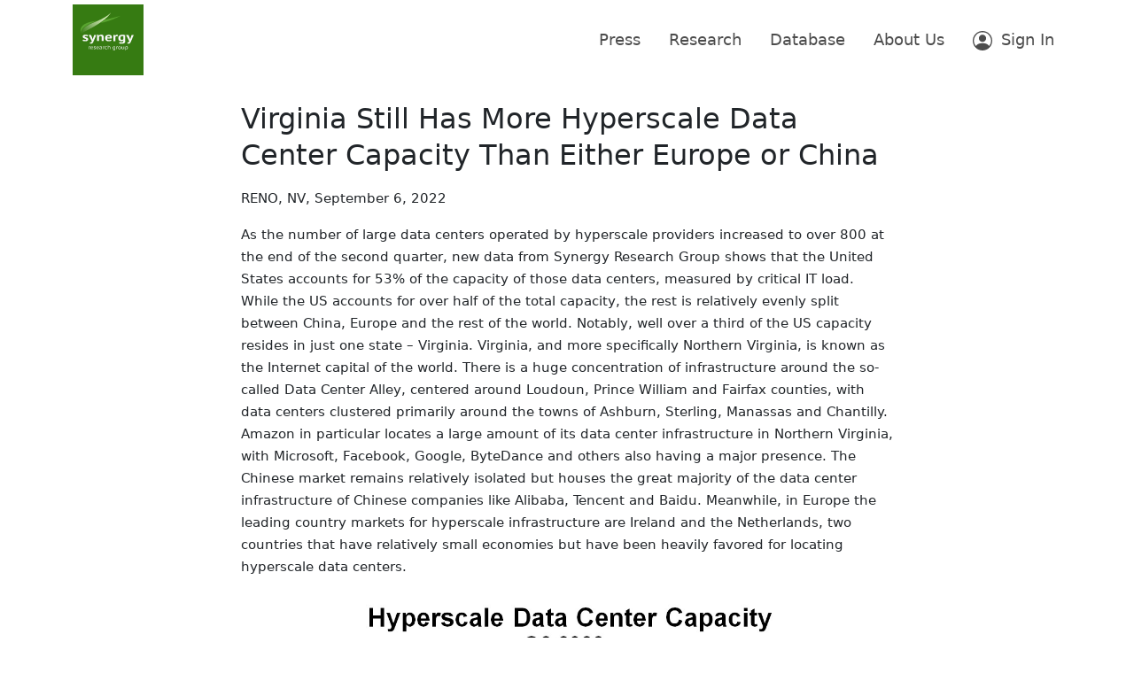

--- FILE ---
content_type: text/html; charset=utf-8
request_url: https://www.srgresearch.com/articles/virginia-still-has-more-hyperscale-data-center-capacity-than-either-europe-or-china
body_size: 8124
content:
<!doctype html>
<html lang="en">
  <head>
    <meta charset="utf-8">
    <meta name="viewport" content="width=device-width, initial-scale=1">
    <meta name="author" content="Synergy Research Group">
    <meta name="description" content="Synergy Interactive Analysis">
    <title>Virginia Still Has More Hyperscale Data Center Capacity Than Either Europe or China | Synergy Research Group</title>
    <link rel="shortcut icon" href="/static/img/favblock.4e6af7302ea2.ico">
    
<link rel="stylesheet" href="/static/css/lib/bootstrap.min.b6a4fcbf46cd.css">
<link rel="stylesheet" href="/static/css/public.min.2858057575d6.css">


  </head>
  <body class="d-flex flex-column h-100">
    
<nav class="navbar navbar-expand-md navbar-light px-0">
  <div class="container">
    <a class="navbar-brand" href="/">
      <svg xmlns="http://www.w3.org/2000/svg" height="80" viewBox="0 0 160 160">
<g>
	<rect style="fill:#367B12" width="160" height="160"/>
</g>
<g>
	<g transform="translate(0,-892.36218)">
		<g style="fill:#F8F8F8">
			<path d="M30.7,971.4c0-0.4-0.2-0.7-0.6-0.9c-0.4-0.2-0.9-0.4-1.5-0.6c-0.6-0.2-1.2-0.4-1.9-0.6
				c-0.7-0.2-1.3-0.5-1.9-0.8c-0.6-0.3-1.1-0.8-1.5-1.3c-0.4-0.5-0.6-1.2-0.6-2.1c0-1.4,0.5-2.4,1.5-3.2s2.5-1.1,4.4-1.1
				c1.3,0,2.5,0.1,3.6,0.3c1.1,0.2,1.9,0.5,2.5,0.8l-1,2.6c-0.5-0.2-1.2-0.3-2-0.5c-0.8-0.2-1.6-0.3-2.5-0.3c-1.4,0-2,0.4-2,1.3
				c0,0.3,0.2,0.6,0.6,0.8c0.4,0.2,0.9,0.4,1.5,0.6c0.6,0.2,1.2,0.4,1.9,0.6c0.7,0.2,1.3,0.5,1.9,0.8c0.6,0.3,1.1,0.8,1.5,1.3
				c0.4,0.5,0.6,1.2,0.6,2c0,1.4-0.6,2.5-1.7,3.3s-2.8,1.2-5.1,1.2c-1.2,0-2.4-0.1-3.5-0.4s-2-0.5-2.6-0.9l1.3-2.7
				c0.5,0.2,1.2,0.5,2.1,0.7c0.9,0.2,1.8,0.4,2.7,0.4c0.7,0,1.2-0.1,1.6-0.3C30.5,972.2,30.7,971.9,30.7,971.4z"/>
			<path d="M44.6,969.1l0.6,2.2h0.2l0.5-2.2l2.7-7.8h4.7l-5.3,12.6c-0.4,1-0.9,2-1.3,2.9c-0.4,0.9-0.9,1.6-1.3,2.3
				c-0.5,0.6-1,1.1-1.6,1.5s-1.3,0.5-2.1,0.5c-1.2,0-2.2-0.2-2.9-0.5l0.8-2.9c0.4,0.1,0.7,0.2,1.1,0.2c0.5,0,1.1-0.2,1.6-0.5
				c0.5-0.4,0.9-1,1.1-2l-7.3-14h5.5L44.6,969.1z"/>
			<path d="M65.6,975.2v-8c0-1.1-0.2-2-0.6-2.5s-1.1-0.8-2.1-0.8c-0.9,0-1.6,0.2-2.2,0.6c-0.6,0.4-1,0.9-1.3,1.5v9.1
				h-4.5v-14h3.6l0.5,1.8h0.1c0.5-0.6,1.2-1.1,2.1-1.6c0.9-0.4,2-0.7,3.4-0.7c0.9,0,1.6,0.1,2.3,0.3c0.7,0.2,1.2,0.5,1.7,0.9
				c0.5,0.4,0.8,1,1,1.8c0.2,0.7,0.4,1.6,0.4,2.7v8.7H65.6z"/>
			<path d="M88,974c-0.7,0.4-1.7,0.8-2.9,1.1c-1.2,0.3-2.5,0.5-3.8,0.5c-2.8,0-4.9-0.7-6.2-2c-1.3-1.3-2-3.1-2-5.4
				c0-2.5,0.7-4.3,2.2-5.5c1.5-1.2,3.5-1.8,6.2-1.8c0.9,0,1.8,0.1,2.6,0.3s1.6,0.5,2.2,0.9c0.7,0.4,1.2,1,1.6,1.7s0.6,1.6,0.6,2.7
				c0,0.4,0,0.8-0.1,1.3c-0.1,0.4-0.1,0.9-0.3,1.4H77.7c0.1,1.2,0.4,2.1,1.1,2.7c0.7,0.6,1.8,0.9,3.3,0.9c1,0,1.8-0.1,2.6-0.4
				c0.8-0.2,1.3-0.5,1.7-0.7L88,974z M81.5,963.8c-1.2,0-2.1,0.3-2.6,0.9c-0.6,0.6-0.9,1.3-1,2.3h6.5c0.1-1-0.1-1.8-0.6-2.3
				C83.3,964,82.5,963.8,81.5,963.8z"/>
			<path d="M101.4,964.7c-0.7-0.2-1.4-0.3-2-0.3c-0.8,0-1.5,0.2-2,0.5c-0.5,0.3-0.9,0.8-1.1,1.3v9h-4.5v-14h3.5l0.5,1.8
				H96c0.4-0.7,0.9-1.2,1.6-1.6c0.7-0.4,1.5-0.6,2.4-0.6c0.6,0,1.3,0.1,2.1,0.3L101.4,964.7z"/>
			<path d="M118.9,975.2c0,2-0.7,3.5-2.1,4.5c-1.4,1-3.3,1.4-5.8,1.4c-1.7,0-3-0.1-4-0.3c-1-0.2-1.7-0.4-2.2-0.6
				l0.9-2.9c0.5,0.2,1.2,0.3,1.9,0.5s1.6,0.3,2.6,0.3c1.6,0,2.7-0.3,3.2-0.8c0.6-0.6,0.9-1.3,0.9-2.3v-0.9h-0.1
				c-0.8,0.9-2.3,1.3-4.3,1.3c-2.3,0-4-0.6-5.1-1.7c-1.1-1.1-1.7-2.9-1.7-5.3c0-2.5,0.7-4.4,2.2-5.7c1.5-1.3,3.7-1.9,6.5-1.9
				c1.5,0,2.8,0.1,4,0.3c1.2,0.2,2.1,0.4,2.9,0.6V975.2z M111.2,972.5c0.9,0,1.6-0.2,2-0.5c0.5-0.3,0.8-0.8,1.1-1.4v-6.3
				c-0.7-0.2-1.6-0.4-2.7-0.4c-1.2,0-2.1,0.4-2.7,1c-0.7,0.7-1,1.8-1,3.3c0,1.4,0.3,2.4,0.8,3.1
				C109.3,972.2,110.1,972.5,111.2,972.5z"/>
			<path d="M129.2,969.1l0.6,2.2h0.2l0.5-2.2l2.7-7.8h4.7l-5.3,12.6c-0.4,1-0.9,2-1.3,2.9s-0.9,1.6-1.3,2.3
				c-0.5,0.6-1,1.1-1.6,1.5c-0.6,0.3-1.3,0.5-2.1,0.5c-1.2,0-2.2-0.2-2.9-0.5l0.8-2.9c0.3,0.1,0.7,0.2,1,0.2c0.5,0,1.1-0.2,1.6-0.5
				c0.5-0.4,0.9-1,1.1-2l-7.3-14h5.5L129.2,969.1z"/>
		</g>
		<g style="fill:#F2F2F2">
			<path d="M39.1,988.3c-0.1,0-0.3-0.1-0.4-0.1s-0.3,0-0.4,0c-0.4,0-0.8,0.1-1,0.3c-0.2,0.2-0.4,0.5-0.4,0.8v4.2h-1.1
				v-6.2h0.8l0.2,0.8h0.1c0.2-0.3,0.4-0.5,0.7-0.7c0.2-0.2,0.6-0.3,0.9-0.3c0.1,0,0.2,0,0.4,0c0.2,0,0.3,0.1,0.5,0.1L39.1,988.3z"/>
			<path d="M45.6,992.9c-0.3,0.2-0.6,0.4-1.1,0.5s-0.9,0.2-1.4,0.2c-0.5,0-1-0.1-1.4-0.2c-0.4-0.2-0.7-0.4-1-0.7
				c-0.3-0.3-0.4-0.6-0.6-1c-0.1-0.4-0.2-0.8-0.2-1.3c0-1.1,0.3-1.9,0.8-2.4s1.3-0.8,2.3-0.8c0.3,0,0.6,0,1,0.1s0.6,0.2,0.9,0.4
				c0.3,0.2,0.5,0.4,0.6,0.8c0.2,0.3,0.2,0.7,0.2,1.3c0,0.1,0,0.3,0,0.4c0,0.2,0,0.3,0,0.5h-4.6c0,0.7,0.2,1.3,0.5,1.6
				s0.9,0.6,1.7,0.6c0.3,0,0.7-0.1,1-0.2c0.3-0.1,0.6-0.2,0.7-0.4L45.6,992.9z M44.8,989.7c0-0.6-0.1-1.1-0.4-1.3
				c-0.3-0.3-0.7-0.4-1.2-0.4c-0.6,0-1,0.1-1.4,0.4c-0.3,0.3-0.5,0.7-0.6,1.3H44.8z"/>
			<path d="M51,991.7c0-0.2,0-0.3-0.1-0.4c-0.1-0.1-0.2-0.2-0.3-0.3c-0.1-0.1-0.3-0.1-0.5-0.2c-0.2-0.1-0.4-0.1-0.5-0.2
				c-0.2-0.1-0.5-0.1-0.7-0.2c-0.2-0.1-0.5-0.2-0.6-0.3s-0.3-0.3-0.5-0.5c-0.1-0.2-0.2-0.5-0.2-0.8c0-0.6,0.2-1.1,0.6-1.4
				c0.4-0.3,0.9-0.4,1.6-0.4c0.5,0,0.9,0,1.3,0.1s0.7,0.2,0.9,0.3l-0.3,0.9c-0.2-0.1-0.5-0.2-0.8-0.3c-0.3-0.1-0.6-0.1-1-0.1
				c-0.4,0-0.7,0.1-0.9,0.2c-0.2,0.1-0.3,0.4-0.3,0.7c0,0.1,0,0.2,0.1,0.3c0.1,0.1,0.2,0.2,0.3,0.2c0.1,0.1,0.3,0.1,0.4,0.2
				c0.2,0.1,0.3,0.1,0.5,0.1c0.2,0.1,0.5,0.1,0.7,0.2c0.2,0.1,0.5,0.2,0.7,0.3c0.2,0.1,0.4,0.3,0.5,0.5c0.1,0.2,0.2,0.5,0.2,0.8
				c0,0.6-0.2,1.1-0.6,1.4s-1,0.5-1.8,0.5c-0.5,0-1-0.1-1.4-0.2c-0.4-0.1-0.7-0.2-1-0.4l0.3-0.9c0.2,0.1,0.5,0.2,0.9,0.4
				c0.4,0.1,0.7,0.2,1.1,0.2c0.4,0,0.7-0.1,1-0.2C50.8,992.3,51,992.1,51,991.7z"/>
			<path d="M59.1,992.9c-0.3,0.2-0.6,0.4-1.1,0.5s-0.9,0.2-1.4,0.2c-0.5,0-1-0.1-1.4-0.2c-0.4-0.2-0.7-0.4-1-0.7
				c-0.3-0.3-0.4-0.6-0.6-1c-0.1-0.4-0.2-0.8-0.2-1.3c0-1.1,0.3-1.9,0.8-2.4s1.3-0.8,2.3-0.8c0.3,0,0.6,0,1,0.1s0.6,0.2,0.9,0.4
				c0.3,0.2,0.5,0.4,0.6,0.8c0.2,0.3,0.2,0.7,0.2,1.3c0,0.1,0,0.3,0,0.4c0,0.2,0,0.3,0,0.5h-4.6c0,0.7,0.2,1.3,0.5,1.6
				s0.9,0.6,1.7,0.6c0.3,0,0.7-0.1,1-0.2c0.3-0.1,0.6-0.2,0.7-0.4L59.1,992.9z M58.2,989.7c0-0.6-0.1-1.1-0.4-1.3
				c-0.3-0.3-0.7-0.4-1.2-0.4c-0.6,0-1,0.1-1.4,0.4c-0.3,0.3-0.5,0.7-0.6,1.3H58.2z"/>
			<path d="M61.1,987.6c0.7-0.3,1.6-0.5,2.7-0.5c0.5,0,0.9,0.1,1.2,0.2c0.3,0.1,0.5,0.3,0.7,0.5
				c0.2,0.2,0.3,0.4,0.3,0.6c0.1,0.2,0.1,0.5,0.1,0.7c0,0.4,0,0.9,0,1.3c0,0.4,0,0.9,0,1.4c0,0.3,0,0.6,0,0.9c0,0.3,0.1,0.5,0.1,0.8
				h-0.8l-0.3-0.9h-0.1c-0.1,0.1-0.2,0.2-0.3,0.4c-0.1,0.1-0.3,0.2-0.5,0.3s-0.4,0.2-0.6,0.2s-0.5,0.1-0.8,0.1c-0.3,0-0.6,0-0.8-0.1
				c-0.3-0.1-0.5-0.2-0.7-0.3c-0.2-0.1-0.3-0.3-0.4-0.5c-0.1-0.2-0.2-0.5-0.2-0.7c0-0.4,0.1-0.7,0.2-0.9c0.2-0.3,0.4-0.5,0.6-0.6
				c0.3-0.2,0.5-0.3,0.9-0.4c0.3-0.1,0.6-0.1,1-0.1c0.3,0,0.5,0,0.6,0s0.3,0,0.4,0c0.1,0,0.2,0,0.3,0s0.2,0,0.2,0c0-0.1,0-0.2,0-0.3
				s0-0.2,0-0.3c0-0.2,0-0.4-0.1-0.6s-0.1-0.3-0.2-0.4c-0.1-0.1-0.3-0.2-0.4-0.2s-0.4-0.1-0.7-0.1c-0.2,0-0.3,0-0.5,0
				s-0.4,0.1-0.6,0.1c-0.2,0-0.4,0.1-0.6,0.2c-0.2,0.1-0.3,0.1-0.5,0.2L61.1,987.6z M64.9,990.6c-0.1,0-0.1,0-0.2,0s-0.2,0-0.3,0
				c-0.1,0-0.2,0-0.4,0c-0.1,0-0.3,0-0.6,0c-0.5,0-0.9,0.1-1.2,0.3c-0.3,0.2-0.4,0.5-0.4,0.9c0,0.3,0.1,0.5,0.3,0.7
				c0.2,0.2,0.5,0.2,0.9,0.2c0.3,0,0.5,0,0.7-0.1c0.2-0.1,0.4-0.1,0.5-0.2c0.1-0.1,0.3-0.2,0.4-0.3c0.1-0.1,0.2-0.2,0.2-0.4V990.6z"
				/>
			<path d="M71.6,988.3c-0.1,0-0.3-0.1-0.4-0.1s-0.3,0-0.4,0c-0.4,0-0.8,0.1-1,0.3c-0.2,0.2-0.4,0.5-0.4,0.8v4.2h-1.1
				v-6.2H69l0.2,0.8h0.1c0.2-0.3,0.4-0.5,0.7-0.7c0.2-0.2,0.6-0.3,0.9-0.3c0.1,0,0.2,0,0.4,0c0.2,0,0.3,0.1,0.5,0.1L71.6,988.3z"/>
			<path d="M77.7,993c-0.3,0.2-0.6,0.3-1,0.4s-0.8,0.1-1.2,0.1c-0.5,0-1-0.1-1.4-0.2c-0.4-0.2-0.7-0.4-0.9-0.7
				c-0.2-0.3-0.4-0.6-0.5-1s-0.2-0.8-0.2-1.3c0-1,0.3-1.9,0.8-2.4s1.3-0.9,2.3-0.9c0.4,0,0.8,0,1.1,0.1s0.6,0.2,0.9,0.3l-0.3,0.9
				c-0.2-0.1-0.5-0.2-0.7-0.3s-0.5-0.1-0.8-0.1c-1.3,0-2,0.8-2,2.4c0,0.3,0,0.6,0.1,0.9c0.1,0.3,0.2,0.5,0.4,0.7s0.4,0.4,0.6,0.5
				c0.3,0.1,0.6,0.2,1,0.2c0.3,0,0.6,0,0.9-0.1s0.5-0.2,0.6-0.3L77.7,993z"/>
			<path d="M83.9,993.4V990c0-0.3,0-0.6-0.1-0.9s-0.1-0.5-0.2-0.6c-0.1-0.2-0.3-0.3-0.5-0.4c-0.2-0.1-0.5-0.1-0.8-0.1
				c-0.2,0-0.4,0-0.6,0.1c-0.2,0.1-0.4,0.2-0.6,0.3c-0.2,0.1-0.3,0.3-0.4,0.5c-0.1,0.2-0.2,0.4-0.3,0.6v3.9h-1.1v-8.2h1.1v2.8h0.1
				c0.2-0.3,0.5-0.5,0.9-0.7c0.3-0.2,0.8-0.3,1.3-0.3c0.4,0,0.7,0,1,0.1s0.5,0.2,0.7,0.4s0.3,0.5,0.4,0.8s0.1,0.8,0.1,1.3v3.7H83.9z
				"/>
			<path d="M96.3,993.5c0,0.8-0.2,1.4-0.7,1.8s-1.2,0.6-2.2,0.6c-0.6,0-1,0-1.3-0.1c-0.3-0.1-0.6-0.2-0.9-0.3l0.3-1
				c0.1,0,0.2,0.1,0.4,0.1s0.3,0.1,0.4,0.1c0.2,0,0.3,0.1,0.5,0.1c0.2,0,0.3,0,0.5,0c0.4,0,0.7,0,1-0.1c0.3-0.1,0.5-0.2,0.6-0.3
				c0.2-0.1,0.3-0.3,0.3-0.5c0.1-0.2,0.1-0.5,0.1-0.8v-0.4H95c-0.1,0.2-0.4,0.4-0.7,0.5c-0.3,0.1-0.7,0.2-1.2,0.2
				c-0.9,0-1.6-0.2-2-0.7c-0.4-0.5-0.7-1.3-0.7-2.3c0-1.1,0.3-1.9,0.9-2.4c0.6-0.6,1.4-0.9,2.5-0.9c0.5,0,1,0,1.4,0.1s0.7,0.1,1,0.2
				V993.5z M93.4,992.5c0.5,0,0.9-0.1,1.2-0.4c0.3-0.2,0.5-0.6,0.6-1v-3c-0.2-0.1-0.4-0.1-0.6-0.1c-0.2,0-0.5,0-0.8,0
				c-0.6,0-1.1,0.2-1.5,0.6c-0.4,0.4-0.5,1-0.5,1.8c0,0.7,0.1,1.2,0.4,1.6C92.3,992.3,92.8,992.5,93.4,992.5z"/>
			<path d="M101.8,988.3c-0.1,0-0.3-0.1-0.4-0.1c-0.1,0-0.3,0-0.4,0c-0.4,0-0.8,0.1-1,0.3c-0.2,0.2-0.4,0.5-0.4,0.8v4.2
				h-1.1v-6.2h0.8l0.2,0.8h0.1c0.2-0.3,0.4-0.5,0.7-0.7c0.2-0.2,0.6-0.3,0.9-0.3c0.1,0,0.2,0,0.4,0c0.2,0,0.3,0.1,0.5,0.1
				L101.8,988.3z"/>
			<path d="M102.7,990.3c0-0.5,0.1-1,0.2-1.4s0.3-0.7,0.6-1c0.3-0.3,0.6-0.5,1-0.6c0.4-0.1,0.8-0.2,1.3-0.2
				c0.5,0,1,0.1,1.4,0.2c0.4,0.2,0.7,0.4,1,0.7c0.3,0.3,0.5,0.6,0.6,1c0.1,0.4,0.2,0.8,0.2,1.3c0,0.5-0.1,1-0.2,1.4
				c-0.1,0.4-0.3,0.7-0.6,1c-0.3,0.3-0.6,0.5-1,0.6c-0.4,0.1-0.8,0.2-1.3,0.2c-0.5,0-1-0.1-1.4-0.2c-0.4-0.2-0.7-0.4-1-0.7
				c-0.3-0.3-0.4-0.6-0.6-1C102.8,991.2,102.7,990.8,102.7,990.3z M104,990.3c0,0.3,0,0.6,0.1,0.9c0.1,0.3,0.2,0.5,0.3,0.7
				c0.2,0.2,0.4,0.4,0.6,0.5c0.2,0.1,0.5,0.2,0.9,0.2c1.3,0,1.9-0.8,1.9-2.3c0-0.3,0-0.6-0.1-0.9c-0.1-0.3-0.2-0.5-0.3-0.7
				c-0.2-0.2-0.3-0.4-0.6-0.5c-0.2-0.1-0.5-0.2-0.9-0.2c-0.6,0-1.1,0.2-1.4,0.6S104,989.5,104,990.3z"/>
			<path d="M111.9,987.2v3.4c0,0.3,0,0.6,0.1,0.9c0,0.3,0.1,0.5,0.2,0.6c0.1,0.2,0.3,0.3,0.4,0.4
				c0.2,0.1,0.4,0.1,0.7,0.1c0.5,0,0.9-0.1,1.2-0.4c0.3-0.3,0.5-0.6,0.7-1v-4h1.1v4.4c0,0.3,0,0.6,0,0.9s0.1,0.6,0.1,0.8h-0.8
				l-0.3-1h-0.1c-0.2,0.4-0.5,0.6-0.9,0.9c-0.4,0.2-0.8,0.3-1.4,0.3c-0.4,0-0.7,0-1-0.1s-0.5-0.2-0.7-0.4s-0.3-0.5-0.4-0.8
				s-0.1-0.8-0.1-1.3v-3.7H111.9z"/>
			<path d="M118.7,987.2h0.8l0.2,0.8h0.1c0.2-0.3,0.5-0.5,0.9-0.7c0.3-0.2,0.7-0.3,1.2-0.3c0.9,0,1.6,0.2,2.1,0.7
				c0.5,0.5,0.7,1.3,0.7,2.4c0,0.5-0.1,1-0.2,1.4c-0.2,0.4-0.4,0.8-0.6,1.1c-0.3,0.3-0.6,0.5-1,0.7c-0.4,0.2-0.9,0.2-1.4,0.2
				c-0.2,0-0.3,0-0.4,0c-0.1,0-0.3,0-0.4-0.1c-0.1,0-0.2-0.1-0.3-0.1c-0.1,0-0.2-0.1-0.4-0.1v2.5h-1.1V987.2z M121.5,988
				c-0.5,0-0.9,0.1-1.1,0.4s-0.5,0.6-0.6,1.1v2.8c0.2,0.1,0.4,0.2,0.6,0.3s0.5,0.1,0.8,0.1c0.7,0,1.2-0.2,1.5-0.6s0.6-1,0.6-1.9
				c0-0.7-0.1-1.2-0.4-1.6C122.7,988.2,122.2,988,121.5,988z"/>
		</g>
	</g>
	<g>
		<rect x="76" y="104.5" style="fill:#59A0E7;fill-opacity:0" width="23.3" height="13.4"/>
	</g>
	<g transform="translate(0,32)">
		<path style="fill:#58A42F" d="M63.2,9.9
			c6.5-4.4,10.1-7.8,10.1-7.8s11.9-1.7,34.8-8.5C83.9,6.8,63.2,9.9,63.2,9.9z"/>
		<path sodipodi:nodetypes="ccc" style="fill:#58A42F" d="M19.9,33.1
			c0,0-14.1-22.8,34.7-28.2C12.5,20.2,20.1,32,19.9,33.1z"/>
			<linearGradient id="wingGradient" gradientUnits="userSpaceOnUse" x1="-39.262" y1="227.8939" x2="-81.2558" y2="261.9866" gradientTransform="matrix(1.1719 0 0 1.1719 114.7078 -271.7662)">
                <stop  offset="0" style="stop-color:#CFE9B1"/>
                <stop  offset="0.5" style="stop-color:#E0F1CD;stop-opacity:0.498"/>
                <stop  offset="1" style="stop-color:#E0F1CD;stop-opacity:0"/>
            </linearGradient>
		<path style="fill:url(#wingGradient)" d="M55.3,13.7
			C80.9-2,86.6-13.9,86.6-13.9S78.9-3.5,50.7,7.5c0,0-23.4,8.6-27.7,16.8c0,0-3.3,4.4-2.5,9.8c0,0,2.4-2.9,10.9-7.1
			C40.6,22.4,45.8,19.5,55.3,13.7z"/>
	</g>
</g>
</svg>
    </a>
    <button class="navbar-toggler" type="button" data-bs-toggle="collapse" data-bs-target="#navbarSupportedContent" aria-controls="navbarSupportedContent" aria-expanded="false" aria-label="Toggle navigation">
      <span class="navbar-toggler-icon"></span>
    </button>

    <div class="collapse navbar-collapse" id="navbarSupportedContent">
      

      <ul class="navbar-nav ms-auto">
        <li class="nav-item ms-3">
          <a class="nav-link hover-underline" href="/articles">Press</a>
        </li>
        <li class="nav-item ms-3">
          <a class="nav-link hover-underline" href="/research">Research</a>
        </li>
        <li class="nav-item ms-3">
          <a class="nav-link hover-underline" href="/database">Database</a>
        </li>
        <li class="nav-item ms-3">
          <a class="nav-link hover-underline" href="/about">About Us</a>
        </li>
        <li class="nav-item ms-3">
          <a class="nav-link" href="/home">
            <svg xmlns="http://www.w3.org/2000/svg" height="22" fill="currentColor" class="bi bi-person-circle" viewBox="0 0 16 16"><path d="M11 6a3 3 0 1 1-6 0 3 3 0 0 1 6 0"/><path fill-rule="evenodd" d="M0 8a8 8 0 1 1 16 0A8 8 0 0 1 0 8m8-7a7 7 0 0 0-5.468 11.37C3.242 11.226 4.805 10 8 10s4.757 1.225 5.468 2.37A7 7 0 0 0 8 1"/></svg>

            <span class="ms-1 hover-underline">Sign In</span>
          </a>
        </li>
      </ul>
    </div>
  </div>
</nav>

<div id="main" role="main">

<div class="container my-4">
  <div class="row">
    <div class="col-sm-12 col-md-10 offset-md-1 col-lg-8 offset-lg-2">
      <div class="article">
        <h2 class="fw-normal mb-2">Virginia Still Has More Hyperscale Data Center Capacity Than Either Europe or China</h2>
        <h4 class="fw-light mb-3"></h4>
        <p>RENO, NV, September 6, 2022</p>
<p>As the number of large data centers operated by hyperscale providers increased to over 800 at the end of the second quarter, new data from Synergy Research Group shows that the United States accounts for 53% of the capacity of those data centers, measured by critical IT load. While the US accounts for over half of the total capacity, the rest is relatively evenly split between China, Europe and the rest of the world. Notably, well over a third of the US capacity resides in just one state &ndash; Virginia. Virginia, and more specifically Northern Virginia, is known as the Internet capital of the world. There is a huge concentration of infrastructure around the so-called Data Center Alley, centered around Loudoun, Prince William and Fairfax counties, with data centers clustered primarily around the towns of Ashburn, Sterling, Manassas and Chantilly. Amazon in particular locates a large amount of its data center infrastructure in Northern Virginia, with Microsoft, Facebook, Google, ByteDance and others also having a major presence. The Chinese market remains relatively isolated but houses the great majority of the data center infrastructure of Chinese companies like Alibaba, Tencent and Baidu. Meanwhile, in Europe the leading country markets for hyperscale infrastructure are Ireland and the Netherlands, two countries that have relatively small economies but have been heavily favored for locating hyperscale data centers.<img src="https://srgresearch.s3.amazonaws.com/uploads/HMT_MW_Q222.jpg?AWSAccessKeyId=AKIAJ5V27TDV4ZXYJ4KQ&amp;Signature=YG2bOFRWEPDGVWHWHyH2TP8y3GI%3D&amp;Expires=1769145821" width="1294" height="633" class="" alt="HMT MW Q222" />
The research is based on an analysis of the data center footprint of 19 of the world&rsquo;s major cloud and internet service firms, including the largest operators in SaaS, IaaS, PaaS, search, social networking, e-commerce and gaming. The companies with the broadest hyperscale data center footprint are the leading cloud providers &ndash; Amazon, Microsoft and Google. Each has well over 130 data centers with at least 25 in each of the main regions &ndash; North America, APAC and Europe. By data center capacity, the leading companies are Amazon, Google, Microsoft, Facebook, Alibaba and Tencent.</p>
<p>&ldquo;Hyperscale operators take a lot of factors into account when deciding where to locate their data center infrastructure. This includes availability of suitable real estate, cost and availability of power supply options, proximity to customers, the risk of natural disasters, local incentives and approvals processes, the ease of doing business and internal business dynamics,&rdquo; said John Dinsdale, a Chief Analyst at Synergy Research Group. &ldquo;This has inevitably led to some hyperscale hot spots. In Europe, the Netherlands and Ireland have always punched far above their weight, beating out countries with larger economies like Germany and the UK. But globally, the standout region is the US state of Virginia. Virginia has far more hyperscale data center capacity than either China or the whole continent of Europe. However, our analysis of the future data center pipeline shows that the relative importance of these hot spots will tail off a little over the next five years, as hyperscale infrastructure permeates a broader geographic footprint.&rdquo;</p>
      </div>
      <div id="sales-info">
  <h4 class="fw-normal mt-5 mb-3">About Synergy Research Group</h4>
  <p><a href="http://www.srgresearch.com">Synergy Research Group</a> delivers quarterly analyses of global IT and Cloud markets, offering detailed breakouts of vendor revenues and shipments by segment and region. Market shares and forecasts are provided through Synergy Interactive Analysis (SIA&trade;) — the industry's only fully proprietary SaaS platform purpose-built for market share and forecasting analytics.</p>
  <p>For more than 25 years, Synergy has been a trusted source of quantitative research and market intelligence across emerging communications and technology sectors. By combining syndicated research with specialized consulting, we deliver actionable intelligence to marketing and strategy executives worldwide.</p>
  <p class="mb-1"><strong>Subscriptions:</strong> <a href="mailto:sales@srgresearch.com">sales@srgresearch.com</a></p>
  <p><strong>Press inquiries:</strong> <a href="mailto:hgallo@srgresearch.com">hgallo@srgresearch.com</a></p>
</div>

      
<p>A trusted source of accurate market data, Synergy is cited by industry leaders as well as leading financial, business, and trade publications such as The Economist, The New York Times, The Wall Street Journal, United States Federal Reserve Board, NPR, Forbes, Bloomberg, Financial Times, Bank of England, Fortune, and The Guardian.</p>


<div id="press-logos" class="text-center mt-4 mb-3 px-md-3">
  <img class="img-fluid px-3 my-3" src="/static/press/The_Economist.b57d5392f282.svg" alt="The Economist">
  <img class="img-fluid px-3 my-3" src="/static/press/nyt.897f420427ae.png" alt="The New York Times">
  <img class="img-fluid px-3 my-3" src="/static/press/WSJ.6e41e6bc13ed.svg" alt="The Wall Street Journal">
  <img class="img-fluid px-3 my-3" src="/static/press/Seal_of_the_United_States_Federal_Reserve_System.6e51efb3f11e.svg" alt="United States Federal Reserve Board">
  <img class="img-fluid px-3 my-3" src="/static/press/npr.8cf0bb0b56a0.svg" alt="npr">
  <img class="img-fluid px-3 my-3" src="/static/press/forbes.5562291789c0.jpeg" alt="Forbes">
  <img class="img-fluid px-3 my-3" src="/static/press/Bloomberg.24eafa477005.svg" alt="Bloomberg">
  <img class="img-fluid px-3 my-3" src="/static/press/ft.108e9b46ef76.jpeg" alt="The Financial Times">
  <img class="img-fluid px-3 my-3" src="/static/press/Bank_of_England.d8fc0849aeca.svg" alt="The Bank of England">
  <img class="img-fluid px-3 my-3" src="/static/press/Fortune.0ef87324b5db.svg" alt="Fortune">
  <img class="img-fluid px-3 my-3" src="/static/press/The_Guardian.ab90881229cc.svg" alt="The Guardian">
</div>

    </div>
  </div>
</div>

</div>


<footer id="footer">
  <div class="container mt-3">
    <div class="row">
      <div class="col-sm-10 offset-sm-1 mt-2">
        <ul class="list-inline text-center mb-1">
          <li class="list-inline-item mx-2"><a href="/articles">Press</a></li>
          <li class="list-inline-item mx-2"><a href="/research">Research</a></li>
          <li class="list-inline-item mx-2"><a href="/database">Database</a></li>
          <li class="list-inline-item mx-2"><a href="/about">About Us</a></li>
          <li class="list-inline-item mx-2"><a href="/home">Sign In</a></li>
        </ul>
      </div>
      <div class="col-12 mt-2">
        <p class="text-center text-secondary"><small>&copy; 2026 Synergy Research Group</small></p>
      </div>
    </div>
  </div>
</footer>

<script src="/static/js/lib/bootstrap.bundle.min.c3d406f6f981.js"></script>
<script src="/static/js/scripts.min.436b7607716e.js"></script>



  </body>
</html>


--- FILE ---
content_type: text/css
request_url: https://www.srgresearch.com/static/css/public.min.2858057575d6.css
body_size: 2386
content:
.ql-snow .ql-editor{font-size:14px !important}.ql-snow .ql-editor h1{font-size:2.5em !important}.ql-snow .ql-editor h2{font-size:2em !important}.ql-snow .ql-editor h3{font-size:1.75em !important}.ql-snow .ql-editor h4{font-size:1.5em !important}.ql-snow .ql-editor h5{font-size:1.25em !important}.ql-snow .ql-editor li[data-list=bullet]>.ql-ui:before{content:"◦" !important}.ql-snow .ql-editor .ql-code-block-container{background-color:var(--bs-secondary-bg) !important;color:unset !important;font-size:85%}.quill-body p:has(>br:only-child){margin:0;height:0}.quill-body h1,.quill-body h2,.quill-body h3,.quill-body h4,.quill-body h5,.quill-body h6{margin-top:15px;margin-bottom:15px}.quill-body blockquote{margin:1em;padding:0 1em;border-left:4px solid #367b12}.quill-body .ql-align-center{text-align:center}.quill-body .ql-align-right{text-align:end}.quill-body .ql-align-justify{text-align:justify}.ql-formats button{position:relative}.ql-formats button:hover::after,.ql-formats button:active::after,.ql-formats button:focus::after{background:#0d1e42;color:#fff;padding:.5em;border-radius:.4em;top:-120%;left:-10px;z-index:999999;position:absolute;font-size:12px}.ql-bold:hover::after,.ql-bold:active::after,.ql-bold:focus::after{content:"Bold"}.ql-italic:hover::after,.ql-italic:active::after,.ql-italic:focus::after{content:"Italic"}.ql-underline:hover::after,.ql-underline:active::after,.ql-underline:focus::after{content:"Underline"}.ql-strike:hover::after,.ql-strike:active::after,.ql-strike:focus::after{content:"Strikeout"}.ql-link:hover::after,.ql-link:active::after,.ql-link:focus::after{content:"Hyperlink"}.ql-blockquote:hover::after,.ql-blockquote:active::after,.ql-blockquote:focus::after{content:"Quote"}.ql-list[value=bullet]:hover::after,.ql-list[value=bullet]:active::after,.ql-list[value=bullet]:focus::after{content:"Bulleted List";top:-200%}.ql-list[value=ordered]:hover::after,.ql-list[value=ordered]:active::after,.ql-list[value=ordered]:focus::after{content:"Numbered List";top:-200%}.ql-clean:hover::after,.ql-clean:active::after,.ql-clean:focus::after{content:"Reset"}pre code.hljs{display:block;overflow-x:auto;padding:1em}code.hljs{padding:3px 5px}/*!
  Theme: StackOverflow Light
  Description: Light theme as used on stackoverflow.com
  Author: stackoverflow.com
  Maintainer: @Hirse
  Website: https://github.com/StackExchange/Stacks
  License: MIT
  Updated: 2021-05-15

  Updated for @stackoverflow/stacks v0.64.0
  Code Blocks: /blob/v0.64.0/lib/css/components/_stacks-code-blocks.less
  Colors: /blob/v0.64.0/lib/css/exports/_stacks-constants-colors.less
*/.hljs{color:#2f3337;background:#f6f6f6}.hljs-subst{color:#2f3337}.hljs-comment{color:#656e77}.hljs-keyword,.hljs-selector-tag,.hljs-meta .hljs-keyword,.hljs-doctag,.hljs-section{color:#015692}.hljs-attr{color:#015692}.hljs-attribute{color:#803378}.hljs-name,.hljs-type,.hljs-number,.hljs-selector-id,.hljs-quote,.hljs-template-tag{color:#b75501}.hljs-selector-class{color:#015692}.hljs-string,.hljs-regexp,.hljs-symbol,.hljs-variable,.hljs-template-variable,.hljs-link,.hljs-selector-attr{color:#54790d}.hljs-meta,.hljs-selector-pseudo{color:#015692}.hljs-built_in,.hljs-title,.hljs-literal{color:#b75501}.hljs-bullet,.hljs-code{color:#535a60}.hljs-meta .hljs-string{color:#54790d}.hljs-deletion{color:#c02d2e}.hljs-addition{color:#2f6f44}.hljs-emphasis{font-style:italic}.hljs-strong{font-weight:bold}[data-bs-theme=dark]{/*!
  Theme: StackOverflow Dark
  Description: Dark theme as used on stackoverflow.com
  Author: stackoverflow.com
  Maintainer: @Hirse
  Website: https://github.com/StackExchange/Stacks
  License: MIT
  Updated: 2021-05-15

  Updated for @stackoverflow/stacks v0.64.0
  Code Blocks: /blob/v0.64.0/lib/css/components/_stacks-code-blocks.less
  Colors: /blob/v0.64.0/lib/css/exports/_stacks-constants-colors.less
*/}[data-bs-theme=dark] .hljs{color:#fff;background:#1c1b1b}[data-bs-theme=dark] .hljs-subst{color:#fff}[data-bs-theme=dark] .hljs-comment{color:#999}[data-bs-theme=dark] .hljs-keyword,[data-bs-theme=dark] .hljs-selector-tag,[data-bs-theme=dark] .hljs-meta .hljs-keyword,[data-bs-theme=dark] .hljs-doctag,[data-bs-theme=dark] .hljs-section{color:#88aece}[data-bs-theme=dark] .hljs-attr{color:#88aece}[data-bs-theme=dark] .hljs-attribute{color:#c59bc1}[data-bs-theme=dark] .hljs-name,[data-bs-theme=dark] .hljs-type,[data-bs-theme=dark] .hljs-number,[data-bs-theme=dark] .hljs-selector-id,[data-bs-theme=dark] .hljs-quote,[data-bs-theme=dark] .hljs-template-tag{color:#f08d49}[data-bs-theme=dark] .hljs-selector-class{color:#88aece}[data-bs-theme=dark] .hljs-string,[data-bs-theme=dark] .hljs-regexp,[data-bs-theme=dark] .hljs-symbol,[data-bs-theme=dark] .hljs-variable,[data-bs-theme=dark] .hljs-template-variable,[data-bs-theme=dark] .hljs-link,[data-bs-theme=dark] .hljs-selector-attr{color:#b5bd68}[data-bs-theme=dark] .hljs-meta,[data-bs-theme=dark] .hljs-selector-pseudo{color:#88aece}[data-bs-theme=dark] .hljs-built_in,[data-bs-theme=dark] .hljs-title,[data-bs-theme=dark] .hljs-literal{color:#f08d49}[data-bs-theme=dark] .hljs-bullet,[data-bs-theme=dark] .hljs-code{color:#ccc}[data-bs-theme=dark] .hljs-meta .hljs-string{color:#b5bd68}[data-bs-theme=dark] .hljs-deletion{color:#de7176}[data-bs-theme=dark] .hljs-addition{color:#76c490}[data-bs-theme=dark] .hljs-emphasis{font-style:italic}[data-bs-theme=dark] .hljs-strong{font-weight:bold}body{display:flex;min-height:100vh;flex-direction:column}body>#main{flex:1}.hover-underline:hover,.hover-underline:active,.hover-underline:focus{text-decoration:underline !important}.navbar{font-size:1.1rem;font-weight:300}#footer{border-top:1px solid #dee2e6;background-color:#f8f9fa}#login .alert-block ul,#login .alert-block li{list-style:none;margin:0;padding-left:.2em;font-size:95%}ul{list-style-type:circle}.article{line-height:1.7}.article h2,.article h4{line-height:1.3}.article img{display:block;height:auto;max-width:100%;margin:25px auto}.search-group input{border-top:rgba(0,0,0,0);border-left:rgba(0,0,0,0);border-right:rgba(0,0,0,0);border-radius:0}.search-group input[type=text],.search-group .search-group button{outline:none !important;box-shadow:none !important}#headline-teaser h1{font-size:calc(2rem + .5vw)}#headline-teaser h4{font-size:1.5rem}@keyframes fadeIn{0%{opacity:0}100%{opacity:1}}#index-graphic{animation:fadeIn 1s}#index-graphic img{max-height:250px}#index-graphic a{height:250px;display:block}@media(min-width: 768px){#index-graphic a{height:300px}#index-graphic img{max-height:300px}}#headline{background-color:#f4f4f4;border-top:1px solid #dee2e6;border-bottom:1px solid #dee2e6}#features{background-color:#ececec}#quotes{border-top:1px solid #dee2e6;background-color:#ececec}#complimentary-items{list-style:none;margin:0;font-weight:normal}#complimentary-items li{list-style:none}#complimentary-items .item{border-left:3px solid #367b12}.bar-style{list-style:none;margin:0;font-weight:normal;padding-left:12px;line-height:1.5}.bar-style li{list-style:none;border-left:2px solid #367b12;padding-left:12px;margin-bottom:8px;margin-left:5px}.bar-style li:hover{border-left:7px solid #367b12;margin-left:0}#research-service h4,#research-service h5{margin-top:30px;margin-bottom:20px}#research-service #companies img{max-height:50px;max-width:170px !important}#press-logos img{max-height:50px;max-width:150px !important}@media(max-width: 767.98px){#research-service #companies img{max-height:40px;max-width:140px !important}#press-logos img{max-height:45px;max-width:100px !important}}.chart-dynamic svg{user-select:none;-webkit-user-select:none}.chart-dynamic .domain{display:none}.chart-dynamic .grid line{opacity:.2}.chart-dynamic .grid .zero line{stroke-width:2}.chart-tooltip{line-height:1.3;font-size:13px;text-shadow:-1px -1px 0 #fff,1px -1px 0 #fff,-1px 1px 0 #fff,1px 1px 0 #fff,-1px 0 0 #fff,1px 0 0 #fff,0 1px 0 #fff,0 -1px 0 #fff}.md h1,.md h2,.md h3,.md h4,.md h5,.md h6{font-weight:normal}/*# sourceMappingURL=public.min.css.map */


--- FILE ---
content_type: image/svg+xml
request_url: https://www.srgresearch.com/static/press/Fortune.0ef87324b5db.svg
body_size: 943
content:
<?xml version="1.0" encoding="UTF-8" standalone="no"?>
<svg
	xmlns:dc="http://purl.org/dc/elements/1.1/"
	xmlns:cc="http://creativecommons.org/ns#"
	xmlns:rdf="http://www.w3.org/1999/02/22-rdf-syntax-ns#"
	xmlns:svg="http://www.w3.org/2000/svg"
	xmlns="http://www.w3.org/2000/svg"
	xmlns:sodipodi="http://sodipodi.sourceforge.net/DTD/sodipodi-0.dtd"
	xmlns:inkscape="http://www.inkscape.org/namespaces/inkscape"
	viewBox="0 0 89.5 20.6"
	version="1.1"
	id="svg22"
	sodipodi:docname="Fortune logo.svg"
	inkscape:version="1.0.2 (e86c870879, 2021-01-15, custom)">
  <title
	  id="title30">Logo of Fortune magazine</title>
  <metadata
	  id="metadata28">
	 <rdf:RDF>
		<cc:Work
			rdf:about="">
		  <dc:format>image/svg+xml</dc:format>
		  <dc:type
			  rdf:resource="http://purl.org/dc/dcmitype/StillImage" />
		  <dc:title>Logo of Fortune magazine</dc:title>
		</cc:Work>
	 </rdf:RDF>
  </metadata>
  <defs
	  id="defs26" />
  <sodipodi:namedview
	  pagecolor="#ffffff"
	  bordercolor="#666666"
	  borderopacity="1"
	  objecttolerance="10"
	  gridtolerance="10"
	  guidetolerance="10"
	  inkscape:pageopacity="0"
	  inkscape:pageshadow="2"
	  inkscape:window-width="1366"
	  inkscape:window-height="705"
	  id="namedview24"
	  showgrid="false"
	  inkscape:zoom="13.039106"
	  inkscape:cx="44.75"
	  inkscape:cy="10.3"
	  inkscape:window-x="-8"
	  inkscape:window-y="-8"
	  inkscape:window-maximized="1"
	  inkscape:current-layer="svg22" />
  <path
	  d="M11.5 4.7v11.2a4.75 4.75 0 0 0 9.5 0V4.7a4.75 4.75 0 0 0-9.5 0m3.4 11.2V4.7a1.29 1.29 0 0 1 1.4-1.3 1.26 1.26 0 0 1 1.3 1.3v11.2a1.32 1.32 0 0 1-1.3 1.3 1.35 1.35 0 0 1-1.4-1.3M48.4.2h-9.6v3.4h3.1v16.7h3.4V3.6h3.1V.2zM58.4.2v15.7a1.3 1.3 0 1 1-2.6 0V.2h-3.5v15.7a4.8 4.8 0 0 0 9.6 0V.2zM89.5 3.6V.2h-8.4v20.1h8.4v-3.4h-5v-5.2h3.2V8.3h-3.2V3.6h5zM35.6 20.3H32l-2.5-9.5a2.73 2.73 0 0 0 2.2-2.7V5a1.37 1.37 0 0 0-1.4-1.4H29v16.7h-3.4V.2h4.7a4.76 4.76 0 0 1 4.8 4.6V8a5.37 5.37 0 0 1-1.9 4.4zM73.5.2v11L70 .2h-3.5v20.1H70v-9.8l3.2 9.8H77V.2h-3.5zM0 .5v20.1h3.6V12h3.3V8.6H3.6V3.9h5.2V.5H0z"
	  id="path20" />
</svg>


--- FILE ---
content_type: image/svg+xml
request_url: https://www.srgresearch.com/static/press/npr.8cf0bb0b56a0.svg
body_size: 409
content:
<svg enable-background="new 0 0 3000 1000" viewBox="0 0 3000 1000" xmlns="http://www.w3.org/2000/svg"><path d="m1000 0h-1000v1000h1000z" fill="#d62021"/><path d="m3000 0h-1000v1000h1000z" fill="#237bbd"/><path d="m554.7 212.2c-72 .2-144.2 26-165.2 97.9l-7.4-85.1h-113.1v549.4h127.3v-338.4c0-58.7 49.5-109.8 110.8-110.2 63.1-.7 110.7 45.9 110.7 115.6v333.1h129.1v-331.3c-1.8-130.9-46.5-231.4-192.2-231z" fill="#fff"/><path d="m2666.7 225.2c-131.2-36.6-198.6 32.1-212.9 85l-7.5-85.2h-112.9v549h127.3v-331.2c0-80.4 71.4-122.2 127.5-116.2 45.1 4.9 62.6 18.5 78.5 27.2z" fill="#fff"/><path d="m2000 0h-1000v1000h1000z"/><path d="m1527.7 211.9c-75.1 0-140.3 47.5-155.8 98.3l-7.6-85.3h-112.8v644.6h127.1v-172.5c10 40.8 69.6 81.6 152.6 81.6 180.1 0 248.8-139.6 248.8-280-.1-130.4-71.1-286.8-252.3-286.7zm-4 451.5c-97.8 0-141.6-82-141.6-164 0-82.1 46.8-169.3 141.6-169.3s140.6 86.3 140.6 169.3-43.8 164-140.6 164z" fill="#fff"/></svg>


--- FILE ---
content_type: application/javascript; charset=utf-8
request_url: https://www.srgresearch.com/static/js/scripts.min.436b7607716e.js
body_size: 361
content:
"use strict";(()=>{document.querySelectorAll('[data-bs-toggle="tooltip"]').forEach(function(t){new bootstrap.Tooltip(t,{trigger:"hover"})});var o="&#128203;",i="&#9989;";function r(t){let e=t.target.dataset.text||t.target.innerHTML;navigator.clipboard.writeText(e).then(function(){t.target.innerHTML=i,setTimeout(function(){t.target.innerHTML=o},2500)})}document.querySelectorAll(".copy-text").forEach(function(t){t.addEventListener("click",r,!1)});document.querySelectorAll(".disable-on-submit").forEach(function(t){t.addEventListener("submit",function(){t.querySelectorAll("[type=submit]").forEach(function(e){e.disabled=!0;let n=e.dataset.submitting||"Submitting...";e.tagName==="BUTTON"?e.innerText=n:e.value=n})})});})();
//# sourceMappingURL=scripts.min.js.135f45931da5.map


--- FILE ---
content_type: image/svg+xml
request_url: https://www.srgresearch.com/static/press/Seal_of_the_United_States_Federal_Reserve_System.6e51efb3f11e.svg
body_size: 28487
content:
<?xml version="1.0" encoding="UTF-8" standalone="no"?>
<svg xmlns:rdf="http://www.w3.org/1999/02/22-rdf-syntax-ns#" xmlns="http://www.w3.org/2000/svg" xml:space="preserve" height="249" viewBox="0 0 249 248.99808" width="249" version="1.1" xmlns:cc="http://creativecommons.org/ns#" xmlns:dc="http://purl.org/dc/elements/1.1/"><g transform="matrix(1.25 0 0 -1.25 -509.62 532.02)"><g transform="matrix(.99194 0 0 .99194 5.5301 3.706)"><ellipse rx="97.819" ry="97.819" transform="scale(1,-1)" cy="-324.89" cx="506.17" fill="#fff"/><path d="m124.83 1.5488-6.2539 0.14258-6.248 0.5-3.0508 0.31836-0.043 0.00586-3.0723 0.42773-0.0605 0.00586-6.0781 1.1094-5.9961 1.3691-5.8965 1.6758-5.7422 1.9785-5.6172 2.2246-5.4941 2.4844-5.3574 2.7637-5.1934 2.9746-5.0293 3.2305-4.873 3.4395-4.7051 3.6992-4.4844 3.9121-4.3359 4.1172-4.0879 4.3086-3.9238 4.4883-3.6602 4.6992-3.4727 4.875-3.2266 4.9785-3.0117 5.2148-2.7363 5.3516-2.5156 5.5293-2.1816 5.6328-1.9746 5.7266-1.6855 5.8965-1.4023 5.9941-1.0703 6.0723-0.79297 6.2109-0.4668 6.2754-0.18164 6.3906 0.18164 6.3476 0.4668 6.2695 0.79297 6.1777 1.0703 6.0605 1.4023 6.0059 1.6855 5.8926 1.9746 5.7305 2.1816 5.6445 2.5215 5.4844 2.7305 5.3476 3.0059 5.2031 3.2324 5.0234 3.4727 4.8691 3.6602 4.709 3.918 4.4844 4.0938 4.3457 4.3359 4.084 4.4844 3.9121 4.7051 3.666 4.873 3.4726 5.0117 3.2207 5.2148 3.0215 5.3535 2.7324 5.4941 2.5059 5.6289 2.1856 5.7305 1.9785 5.8965 1.6816 5.9961 1.4082 6.1055 1.0762 6.166 0.78516 6.2812 0.47265 6.3144 0.17579 6.3906-0.17579 6.2695-0.47265 6.2109-0.78516 6.0762-1.0762 5.9961-1.4082 5.8848-1.6856 5.7324-1.9746 5.6387-2.1856 5.5234-2.5059 5.3516-2.7266 5.209-3.0273 4.9902-3.2324 4.8633-3.4609 4.709-3.666 4.4844-3.9121 4.3027-4.084 4.1328-4.3457 3.9082-4.4785 3.7031-4.7148 3.4394-4.8691 3.2324-5.0293 2.9727-5.1934 2.7695-5.3516 2.4785-5.4961 2.2148-5.627 1.9727-5.7363 1.6934-5.8926 1.3574-5.9941 1.1211-6.0723 0.74609-6.1777 0.50586-6.2695 0.13672-6.3476-0.13672-6.3906-0.49414-6.248-0.32422-3.0879-0.006-0.0566-0.42774-3.0605-0.0117-0.0606-1.1094-6.0391-1.3574-5.9961-1.6934-5.9004l-1.96-5.704-2.2207-5.627-2.4785-5.5234-2.7695-5.3574-2.9785-5.2051-3.2246-4.9785-3.4473-4.8848-3.6973-4.7051-3.9121-4.4883-4.127-4.3027-4.3047-4.1172-4.4785-3.9121-4.709-3.6934-4.8789-3.4453-4.9805-3.2266-5.209-2.9824-5.3476-2.7598-5.5274-2.4844-5.627-2.2246-5.7422-1.9727-5.9023-1.6816-5.9785-1.3691-6.0566-1.1094-3.0664-0.42969-0.0449-0.00391-3.1035-0.31836-0.0234-0.00586-6.2695-0.5-6.3848-0.14258h-0.0605zm0.0605 2.8027 0.0703 2.8027-0.0625 0.00195 6.0976 0.14062 6.0274 0.48438 2.9629 0.30664 2.9062 0.40234 5.8203 1.0703 5.7148 1.3027 5.6113 1.6055 5.4785 1.8848 5.3848 2.127 5.2812 2.3613 5.0996 2.6445 4.9688 2.8398 4.7578 3.084 4.6719 3.2969 4.4727 3.5176 4.2812 3.7305 4.1211 3.9453 3.9453 4.1172 3.7324 4.2812 3.5273 4.4844 3.291 4.6641 3.0781 4.7656 2.8457 4.9609 2.6504 5.1055 2.3574 5.2754 2.127 5.3867 1.8848 5.4844 1.6035 5.6055 1.3027 5.7246 1.0606 5.8086 0.41797 2.9141 0.30664 2.9609 0.46875 6.0293 0.14844 6.1055-0.14844 6.0606-0.46875 5.9961-0.72461 5.8965-1.0606 5.7754-1.3027 5.7305-1.6035 5.6016-1.8848 5.4844-2.127 5.3906-2.3574 5.2363-2.6387 5.1055-2.8574 4.9668-3.0781 4.8047-3.291 4.6543-3.5273 4.4883-3.7324 4.2813-3.9453 4.1445-4.1152 3.9121-4.2754 3.7363-4.4844 3.4844-4.6719 3.3359-4.7695 3.082-4.957 2.875-5.0996 2.6094-5.2695 2.3867-5.3965 2.0938-5.4785 1.8848-5.6172 1.6094-5.7207 1.3359-5.7812 1.0332-5.9238 0.75196-6 0.44531-6.1055 0.16992-6.0293-0.16992-6-0.44531-5.8926-0.75196-5.8125-1.0332-5.7207-1.3359-5.6113-1.6094-5.4961-1.8848-5.3789-2.0938-5.2324-2.3867-5.1055-2.6094-4.9668-2.8789-4.7988-3.084-4.6641-3.3301-4.4902-3.4844-4.2812-3.7422-4.1426-3.9062-3.9023-4.1328-3.7422-4.2871-3.4961-4.4941-3.3301-4.666-3.0762-4.793-2.875-4.9668-2.6094-5.1055-2.4023-5.2363-2.082-5.3809-1.8848-5.4941-1.6113-5.6055-1.334-5.7266-1.0234-5.7754-0.75781-5.8965-0.43945-5.9961-0.17578-6.0606 0.17578-6.1055 0.43945-6.002 0.75781-5.9297 1.0234-5.7812 1.334-5.7148 1.6113-5.6152 1.8848-5.4902 2.082-5.3809 2.4082-5.2695 2.6035-5.1113 2.8691-4.9551 3.082-4.7656 3.3301-4.6699 3.4961-4.4902 3.7363-4.2812 3.9023-4.1113 4.1543-3.9395 4.2754-3.7363 4.4902-3.5293 4.6543-3.2852 4.8027-3.084 4.9727-2.8398 5.1055-2.6445 5.2383-2.3613 5.3848-2.1328 5.4844-1.8789 5.6055-1.6055 5.7266-1.3027 5.8398-1.0703 2.9141-0.40234 2.9336-0.30664 6.0234-0.48438 6.0312-0.14062-0.0645-0.00195 0.0566-2.8027zm0 5.7207-5.8418 0.14453-5.8418 0.45508-5.7656 0.70898-5.6973 1.0391-5.5566 1.2852-5.4688 1.5566-2.6582 0.85547-0.02734 0.0059-2.6602 0.96094-0.02734 0.0059-5.2598 2.0605-5.0938 2.3184-4.9844 2.5625-4.8418 2.7793-4.6992 3.0234-4.5215 3.209-4.3848 3.4512-4.2051 3.6367-4.0176 3.8359-3.8125 3.9961-3.6387 4.2422-3.4121 4.3418-3.2363 4.5547-2.9902 4.6602-2.8184 4.8477-2.5293 4.9902-2.3516 5.1211-2.0664 5.2305-1.8125 5.3477-1.5664 5.457-1.3184 5.5898-1.002 5.6699-0.74609 5.793-0.47266 5.8418-0.12695 5.957 0.12695 5.9062 0.47266 5.8535 0.74609 5.748 1.002 5.709 1.3184 5.5293 1.5664 5.4785 1.8066 5.3457 2.0781 5.2715 2.3457 5.082 2.5293 4.9902 2.8184 4.8477 2.9902 4.6934 3.2305 4.5215 3.418 4.3809 3.6387 4.1914 3.8125 4.0352 4.0293 3.8066 4.1973 3.6328 4.3809 3.4238 4.5117 3.2363 4.709 2.9961 4.8418 2.8184 4.9844 2.5234 5.0879 2.3457 5.2754 2.0664 5.3418 1.8184 5.4785 1.5605 5.5684 1.3242 5.7031 1.0059 5.7539 0.73633 5.8477 0.46289 5.8848 0.14844 5.9453-0.14844 5.8359-0.46289 5.8047-0.73633 5.6699-1.0059 5.5898-1.3242 5.4512-1.5605 5.3476-1.8184 5.2305-2.0664 5.1211-2.3457 4.9902-2.5293 4.8418-2.8125 4.6719-2.9902 4.5547-3.2422 4.3359-3.4238 4.2422-3.6328 3.9961-3.8066 3.8359-4.0234 3.6309-4.1934 3.4512-4.3906 3.2148-4.5215 3.0234-4.7051 2.791-4.8359 2.5547-4.9902 2.3145-5.082 2.0605-5.2598 0.95117-2.6602 0.0156-0.0274 0.84766-2.6543 0.0156-0.0273 1.5547-5.4726 1.2812-5.5234 1.043-5.709 0.71484-5.7656 0.45703-5.8359 0.14258-5.9062-0.14258-5.9531-0.45703-5.8359-0.71484-5.8027-1.0371-5.6484-0.55664-2.7871-0.004-0.04297-0.72461-2.7812v-0.02148l-1.5566-5.4141-0.85156-2.6875-0.0117-0.03711-0.95508-2.6328-0.0117-0.02148-2.0605-5.2148-2.3145-5.127-2.5547-4.9902-2.791-4.8477-3.0234-4.6602-3.2148-4.5547-3.4512-4.3477-3.6309-4.2363-3.8418-3.9961-3.9902-3.8457-4.2363-3.627-4.3359-3.4512-4.5723-3.209-4.6602-3.0234-4.8418-2.7793-4.9902-2.5625-5.127-2.3184-5.2148-2.0605-2.6152-0.95117-0.0391-0.01563-2.6973-0.85156-0.0234-0.01172-5.4121-1.5547-2.7539-0.70898-0.043-0.0059-2.8301-0.57226-0.006-0.0039-5.6484-1.0332-5.8027-0.70898-5.8359-0.45703-5.9473-0.14258h-0.043zm0.043 1.7539 0.0332 1.7539h-0.0371l5.7695 0.13672 5.6641 0.44531 5.623 0.69141 5.5059 1.0059 2.7207 0.55078 2.6758 0.67969 5.3086 1.5332 2.6055 0.82617 2.5391 0.92773 5.0938 2.0059 4.9668 2.248 4.8418 2.4844 4.6934 2.6973 4.5332 2.9336 4.4121 3.1113 4.2109 3.3477 4.1152 3.5215 3.8691 3.7266 3.7305 3.8672 3.5234 4.1172 3.3457 4.209 3.1055 4.4238 2.9395 4.5234 2.6934 4.6934 2.4902 4.834 2.2422 4.9688 2.0098 5.0996 0.92969 2.5391 0.82422 2.6055 1.5273 5.3301 0.69336 2.6602 0.53321 2.7031 1.0156 5.5117 0.6875 5.6328 0.44531 5.666 0.13672 5.7695-0.13672 5.7207-0.44531 5.6777-0.6875 5.5879-1.0117 5.5176-1.2363 5.3516-1.5215 5.3477-0.83008 2.5605-0.92383 2.5879-2.0098 5.123-2.2422 4.9238-2.4902 4.8398-2.6934 4.6934-2.9395 4.5664-3.1055 4.3867-3.3457 4.2422-3.5234 4.0723-3.7305 3.9062-3.8633 3.6875-4.1152 3.5234-4.2168 3.3184-4.4219 3.1445-4.5234 2.9121-4.6934 2.7188-4.8301 2.4512-4.9785 2.2812-5.0781 2-5.1816 1.7637-5.2812 1.5176-5.4141 1.2793-5.4941 0.96875-5.623 0.71875-5.6699 0.45117-5.7598 0.13672-5.6992-0.13672-5.6641-0.45117-5.5957-0.71875-5.5215-0.96875-5.3867-1.2793-5.3145-1.5176-5.1875-1.7637-5.1094-2-4.9297-2.2812-4.8418-2.4512-4.6934-2.7246-4.5605-2.9062-4.3848-3.1445-4.2539-3.3184-4.0723-3.5234-3.8965-3.6875-3.6973-3.9062-3.5176-4.0664-3.3242-4.248-3.1387-4.3867-2.8965-4.5664-2.7363-4.6934-2.457-4.8398-2.2793-4.9297-1.9902-5.0996-1.7695-5.1816-1.5215-5.332-1.2754-5.3516-0.9668-5.5176-0.73047-5.5996-0.44531-5.666-0.13281-5.7207 0.13281-5.7695 0.44531-5.6602 0.73047-5.6387 0.97266-5.4902 1.2695-5.4121 1.5215-5.2871 1.7695-5.1816 1.9961-5.0664 2.2793-4.9805 2.4512-4.834 2.7324-4.6934 2.9004-4.5234 3.1387-4.4238 3.3242-4.2148 3.5176-4.1113 3.6973-3.8672 3.9023-3.7266 4.0664-3.5215 4.2539-3.3535 4.3848-3.1055 4.5605-2.9336 4.6934-2.6973 4.8418-2.4844 4.9297-2.248 5.127-2.0059 2.5762-0.92773 2.5664-0.82617 5.3418-1.5215 5.3906-1.2422 5.5176-1.0059 5.5898-0.69141 5.6699-0.44531 5.6953-0.13672h-0.0391l0.043-1.7539zm7.7871 4.0312-0.70312 0.03906-0.69727 0.07031-0.63867 0.13281-0.59375 0.21875-0.56055 0.24219-0.5332 0.31836-0.44922 0.34766-0.45703 0.41797-0.39062 0.45508-0.34571 0.52734-0.28515 0.56055-0.24805 0.63281-0.19727 0.66992-0.14257 0.69727-0.11524 0.77539-0.0273 1.0547 0.10351 0.93945 0.24219 0.8418 0.35156 0.77539 0.49414 0.69726 0.66602 0.60352 0.74023 0.52344 0.90821 0.42187 4.6602 1.8906 0.31836 0.17578 0.3125 0.20898 0.24805 0.25391 0.21484 0.27344 0.16407 0.31445 0.11523 0.35742 0.0723 0.3457v0.35156l-0.11133 0.59375-0.24024 0.52734-0.32617 0.42383-0.41601 0.35156-0.55664 0.24609-0.63086 0.16992-0.73633 0.07227-0.84571-0.0332-0.76367-0.13672-0.70508-0.2207-0.60937-0.30664-0.44531-0.42969-0.35157-0.52148-0.24804-0.59375-0.10352-0.73633-0.0332-0.80859-3.4668-0.2793v0.83984l0.0273 0.80273 0.10351 0.74219 0.14258 0.69727 0.20898 0.67188 0.28125 0.5918 0.31836 0.56055 0.37891 0.49023 0.46094 0.46094 0.48437 0.41797 0.57227 0.35156 0.59765 0.3125 0.6543 0.24805 0.70899 0.20898 0.76953 0.13672 0.83593 0.11133 0.77344 0.03711h0.77539l0.70313-0.10352 0.69922-0.14258 0.63086-0.20898 0.60546-0.24805 0.54883-0.31836 0.49414-0.38476 0.4961-0.41797 0.38867-0.49414 0.38476-0.52734 0.3086-0.58789 0.24609-0.63867 0.20508-0.69727 0.17969-0.73633 0.0781-0.77539 0.0332-1.2305-0.14257-1.0117-0.10547-0.46094-0.21485-0.45508-0.20898-0.41797-0.28516-0.38477-0.51562-0.59961-0.60547-0.48438-0.62109-0.39453-0.7793-0.37891-4.9082-1.9355-0.35157-0.13672-0.24804-0.20898-0.24024-0.24805-0.2207-0.24609-0.13086-0.31445-0.0723-0.31836-0.0664-0.3457 0.0332-0.35156 0.10547-0.56055 0.16992-0.48828 0.32422-0.38476 0.37891-0.35156 0.46093-0.24805 0.56055-0.18164 0.59961-0.06641h0.6543l0.74218 0.09961 0.63086 0.21484 0.56055 0.2793 0.42383 0.39062 0.3457 0.48828 0.24805 0.55469 0.14844 0.67774 0.0644 0.73047 3.4356 0.31836 0.0332-0.73633-0.0332-0.73633-0.0996-0.69726-0.13672-0.67188-0.22461-0.63086-0.26953-0.56055-0.32422-0.56055-0.34766-0.49414-0.46093-0.45117-0.44532-0.42383-0.52734-0.3457-0.59961-0.32422-0.5918-0.24219-0.67187-0.21484-0.63-0.168-0.77539-0.10352-0.73047-0.03906zm-24.379 1.334-0.17578 0.03906v-0.0039l-0.60352 0.0332-7.7422 1.2637 3.334 20.695 5.0117-0.76953v-0.002l2.6992-0.45508 0.73633-0.17578 0.66992-0.24219 0.62696-0.35742 0.56054-0.45508 0.52149-0.5293 0.45703-0.5918 0.42773-0.69922 0.34766-0.73633 0.28516-0.8125 0.24218-0.90625 0.17579-0.95117 0.10937-0.98438 0.0664-1.0488-0.0391-1.084-0.0664-1.1641-0.18164-1.1543-0.20899-1.1211-0.24023-1.0156-0.31445-0.98438-0.35157-0.91797-0.38476-0.83008-0.46094-0.7793-0.45703-0.66602-0.52734-0.63086-0.56055-0.52734-0.59375-0.45703-0.5918-0.37891-0.66601-0.28125-0.66993-0.17969-0.70312-0.09961-0.73242-0.03906zm36.199 0.59766-0.95118 3.5723 5.0449 1.3398-4.3457 16.695 3.5117 0.9082 4.3457-16.689 5.0059 1.2969 0.92383-3.6172-13.535-3.5059zm-50.756 2.2773-11.963 4.2422 6.9844 19.789 12.377-4.3906-1.2656-3.5-9.0117 3.1875-1.791-5.123 7.9297-2.8066-1.2305-3.4746-7.9258 2.7754-1.4668-4.1426 8.5898-3.0449-1.2266-3.5117zm14.238 0.84766 0.14258 0.02734v-0.002h0.28125l0.38476 0.07227 0.38477 0.14258 0.35156 0.17578 0.3457 0.24805 0.31836 0.2793 0.28125 0.35156 0.56055 0.8418 0.45508 1.0879 0.38086 1.2578 0.28515 1.4785 0.17578 1.5449 0.0391 1.4004-0.11133 1.2637-0.23633 1.0508-0.38477 0.91211-0.25781 0.37891-0.26953 0.31836-0.31836 0.24219-0.35156 0.25195-0.35156 0.14258-0.37891 0.09961-1.584 0.2793v0.002l-2.1035 0.31836-2.1758-13.545 3.709-0.59375 0.42774-0.02734zm58.988 3.9941-2.8027 3.2578-11.463 13.33 3.4668 1.5762 2.8418-3.4355 5.1543 2.3535v-0.002l0.62696 0.2793-0.62696 3.5781-0.14257 0.77344 0.14257 0.06641 3.4356 1.584 3.1914-21.604-3.8242-1.7578zm-89.568 1.2969-12.244 6.7715 1.791 3.252 4.5625-2.5156 8.3418 15.117 3.1914-1.7578-8.3789-15.119 4.5273-2.5215-1.791-3.2266zm89.508 3.8574-1.5117 8.4512-1.2305-0.52148v-0.0039l-2.7305-1.2578 2.7305-3.3359v-0.002l2.7422-3.3301zm12.371 0.91211-2.0938 3.0547 4.3027 2.9414-9.7441 14.277 3.0176 2.0371 9.709-14.275 4.2754 2.9121 2.1172-3.0566-11.584-7.8906zm-117.07 4.21-2.945 2.103 12.166 17.08 2.951-2.099-12.172-17.084zm-7.1484 5.084-2.457 2.3145 9.9629 10.738-14.986-6.1055-2.8027 2.5977 14.283 15.393 2.4883-2.3125-10.203-10.98 15.354 6.2109 2.6328-2.457-14.271-15.398zm69.723 0.5293-4.207 0.10547-0.0293 0.0039-4.2148 0.31445-0.0371 0.0039-4.2422 0.5332-4.1387 0.74805-4.0664 0.93359-3.9961 1.1328-3.9238 1.3242-3.8516 1.5273-3.7148 1.6816-3.6758 1.8906-3.5176 2.0332-3.4297 2.209-3.3125 2.3516-3.1816 2.502-3.0664 2.6367-2.957 2.8145-2.7812 2.9277-2.6758 3.0664-2.4941 3.1719-2.3574 3.3184-2.1719 3.4238-2.0332 3.5332-1.8848 3.6328-1.6875 3.7422-1.5273 3.8242-1.3242 3.9297-1.1367 3.9961-0.92969 4.0996-0.75195 4.1309-0.53906 4.2383-0.3457 4.209-0.01172 0.0449-0.09961 4.3125v0.0391l0.09961 4.2812v0.0371l0.35742 4.2168v0.0273l0.53711 4.2422 0.75391 4.1328 0.92774 4.0664 1.1445 3.9609 1.3184 3.9238 1.5273 3.8574 1.6875 3.7051 1.8848 3.6758 2.0332 3.5234 2.1699 3.4219 2.3574 3.3203 2.4961 3.1816 2.6758 3.0547 2.7754 2.9629 2.9609 2.7852 3.0684 2.666 3.1758 2.5 3.3242 2.3574 3.4238 2.1758 3.5215 2.0234 3.6719 1.9004 3.7148 1.6777 3.8516 1.5371 3.9238 1.3144 3.9961 1.1426 4.0723 0.92969 4.1309 0.74609 4.2383 0.5332 4.2148 0.35743h0.0391l4.2422 0.0996h0.0332l4.3125-0.0996h0.0391l4.2207-0.35157 0.0273-0.006 4.2422-0.5332 4.1387-0.74609 4.0938-0.92969 3.9941-1.1426 3.9356-1.3125 3.8144-1.5391 3.7422-1.6758 3.6367-1.9024 3.5293-2.0215 3.4277-2.1758 3.3203-2.3535 3.1816-2.5059 3.0547-2.6641 2.9238-2.7871 2.8184-2.9609 2.6387-3.0625 2.5-3.1699 2.3477-3.3184 2.209-3.4297 2.0371-3.5234 1.8867-3.6758 1.6816-3.7031 1.5273-3.8535 1.3301-3.9277 1.1367-3.9629 0.92383-4.0664 0.75781-4.1328 0.5332-4.248 0.3125-4.2031 0.006-0.0391 0.10352-4.2871v-0.0273l-0.10352-4.3125v-0.0391l-0.30859-4.209-0.01-0.0332-0.5332-4.248-0.75977-4.1328-0.91796-4.0996-1.1426-3.9961-1.3301-3.9277-1.5273-3.8203-1.6816-3.748-1.8848-3.6309-2.0391-3.5352-2.209-3.4238-2.3457-3.3184-2.5-3.166-2.6387-3.0703-2.8184-2.9238-2.9238-2.8203-3.0664-2.6426-3.1719-2.4941-3.3184-2.3535-3.4238-2.209-3.5332-2.0332-3.6387-1.8906-3.7422-1.6758-3.8144-1.5332-3.9336-1.3242-3.9961-1.1309-4.0938-0.93555-4.1367-0.74609-4.2598-0.5332-4.1992-0.32031-0.0312-0.0039-4.3203-0.10547h-0.0332-0.0312l0.0332 1.4023 0.0332 1.4004h-0.0332l4.209 0.10547 4.1055 0.3125 4.1094 0.51758 3.9961 0.72461 3.9609 0.89648 3.8594 1.0977 3.791 1.2812 3.6875 1.4785 3.6211 1.6211 3.5117 1.8242 3.4238 1.9727 3.3086 2.1328 3.2148 2.2754 3.0606 2.4121 2.9668 2.5547 2.8242 2.7266 2.7266 2.8242 2.5449 2.9668 2.4219 3.0664 2.2754 3.209 2.1387 3.3145 1.9609 3.4121 1.8301 3.5176 1.6211 3.6152 1.4727 3.6934 1.293 3.7871 1.0918 3.8633 0.89648 3.9668 0.72461 3.9961 0.52344 4.0996 0.30664 4.1035 0.10547 4.2148-0.10547 4.1719-0.30664 4.0996-0.52344 4.1055-0.72461 3.9941-0.89648 3.9355-1.0918 3.8301-1.293 3.791-1.4727 3.7207-1.6211 3.5879-1.8301 3.5566-1.9609 3.4004-2.1387 3.3145-2.2754 3.209-2.4219 3.0723-2.5566 2.9512-2.7148 2.8691-2.8242 2.6973-2.9668 2.5781-3.0664 2.4121-3.2031 2.2754-3.3145 2.1094-3.4238 1.957-3.5059 1.8301-3.627 1.627-3.6875 1.4883-3.791 1.2637-3.8594 1.1113-3.9668 0.88867-3.9902 0.72656-4.1152 0.51563-4.0996 0.34179-4.209 0.10352-4.127-0.10352-4.0996-0.34179-4.1113-0.51563-4.0059-0.72656-3.9238-0.88867-3.8691-1.1113-3.7852-1.2637-3.7324-1.4883-3.5723-1.6211-3.5664-1.8359-3.4121-1.957-3.3086-2.1094-3.2031-2.2754-3.0664-2.4121-2.9668-2.5879-2.8594-2.6875-2.6914-2.8574-2.5938-2.9746-2.4082-3.0547-2.2695-3.209-2.1094-3.3203-1.9609-3.4004-1.8301-3.5566-1.6211-3.5879-1.4785-3.7207-1.2871-3.791-1.0938-3.8301-0.90039-3.9297-0.72461-4-0.52344-4.1055-0.33398-4.0996-0.11133-4.1719 0.11133-4.2031 0.33398-4.1055 0.52344-4.1094 0.72461-3.9961 0.90039-3.9668 1.0938-3.8633 1.2871-3.7871 1.4785-3.6875 1.6211-3.627 1.8301-3.5117 1.9609-3.418 2.1055-3.3086 2.2734-3.209 2.4141-3.0664 2.5879-2.9668 2.6914-2.8242 2.8594-2.7207 2.9609-2.5605 3.0723-2.4082 3.209-2.2793 3.3086-2.1328 3.4121-1.9727 3.5605-1.8242 3.5723-1.6211 3.7324-1.4785 3.7852-1.2812 3.8691-1.0977 3.9238-0.89648 4-0.72461 4.1055-0.51758 4.0996-0.3125 4.1387-0.10547h-0.0332l0.0332-1.4004h-0.002l-0.0332-1.4023zm69.693 1.082-14.518 15.156 9.5 9.0469 2.5566-2.6992-6.8965-6.5996 3.7422-3.9238 6.0723 5.8203 2.5605-2.6602-6.0723-5.8203 3.0547-3.1914 6.5898 6.3125 2.5606-2.7031-9.1504-8.7383zm-72.57 7.9316-0.62695 0.03906-0.56055 0.09961-0.49023 0.14258-0.42188 0.20898-0.35156 0.24609-0.27539 0.24219-0.25195 0.31445-0.20899 0.29102-0.24219 0.58789-0.14843 0.49414-0.0664 0.48828h-1.9277l-1.1934 0.32031-0.98438 0.38867-0.76953 0.45117-0.625 0.52734-0.5 0.55469-0.32031 0.56055-0.23633 0.56641-0.14258 0.59375-0.0371 0.56055v0.52734l0.14258 0.91211 0.17578 0.63281 0.0977 0.20898 2.4297-1.3301 0.83593-0.0332 0.87891 0.07031 0.93945 0.10547 0.39063-0.07227h0.31836l0.63672 0.07227 0.52343 0.24219 0.45508 0.2793 0.38477 0.35156 0.24218 0.28125 0.25196 0.2793 0.34765 0.20898 0.21289 0.24805 0.0606 0.31836 0.0391 0.37891-0.0996 0.42383-0.14257 0.45508-0.45508 0.94531-0.55469 0.87891-0.5332 0.77539-0.59375 0.73047 1.9551 1.4785 0.2539 0.10547 0.24219 0.07031 0.59766 0.06641 0.59961-0.06641 0.59375-0.14258 0.94531-0.35156 0.42187-0.17578 0.28125-0.3457 0.2793-0.25391 0.31445-0.16406 0.35157-0.07617h0.35156l0.35742 0.03125 0.66406 0.24805 0.59375 0.31836 0.45117 0.35156 0.45508 0.38477 0.35157 0.34766 0.35351 0.2793 0.32422 0.21484 0.27344 0.13672 0.28125 0.10547 0.27343 0.03711 0.45704-0.06641 0.35156-0.14844 0.28515-0.20703 0.19922-0.20898 0.36133-0.31445 0.24805-0.35156 0.38476-0.70312 0.17578-0.59961 0.0664-0.24023v-10.701l-0.0332-0.73633-0.10938-0.66406-0.17578-0.56055-0.20898-0.52734-0.27539-0.42383-0.28516-0.38477-0.31445-0.3125-0.31836-0.28125-0.62695-0.38477-0.52735-0.21289-0.52734-0.13867h-7.2969zm-81.293 4.6973-2.2207 2.9785 11.584 8.5625 0.14258 0.10352 0.49024 0.45508 0.38476 0.5293 0.24024 0.56055 0.17578 0.59766 0.02734 0.63281-0.0918 0.59375-0.20898 0.63672-0.35742 0.55469-0.49414 0.52734-0.51758 0.38477-0.60352 0.24805-0.59375 0.13672h-0.66016l-0.67578-0.13672-0.66016-0.28516-0.66406-0.41797-0.14258-0.10547-11.26-8.3477-2.209 2.9785 11.221 8.2773 0.3457 0.28516 0.66992 0.45703 0.67188 0.38476 0.66406 0.27344 0.66016 0.25391 0.66992 0.16992 0.66602 0.07031 0.66992 0.0332 0.62695-0.0332 0.66406-0.14258 0.60547-0.20312 0.625-0.24609 0.59961-0.35156 0.55469-0.38477 0.52734-0.49023 0.52734-0.52734 0.49609-0.63281 0.44922-0.625 0.35742-0.67578 0.28125-0.62695 0.20898-0.66992 0.17578-0.66602 0.06445-0.63086v-0.66602l-0.06445-0.63086-0.14844-0.62695-0.20312-0.63867-0.27539-0.59766-0.35742-0.59375-0.41797-0.56055-0.46094-0.56055-0.56055-0.52734-0.62891-0.48828-0.16797 0.17383-0.22266-0.18164-0.0039 0.0059-0.02734-0.0332 0.03125 0.02734 0.14258-0.20312-11.322-8.3848zm11.322 8.3848h0.002l0.24219 0.20898 0.0039 0.002 0.17188-0.17774-0.24609-0.20898-0.02734-0.0332-0.14648 0.20898zm45.67-8.1367-1.1934 0.03711-1.082 0.13867-1.0234 0.20898-0.87891 0.24219-0.79688 0.28516-0.68164 0.2793-1.082 0.56641-0.62695 0.41211-0.21289 0.17578-0.91211 0.63867-1.0234 0.76758-1.082 0.875-1.1152 1.0215-2.4902 2.2422-2.6758 2.5938-2.7637 2.8086-2.8809 2.9785-5.7148 6.1445-5.2578 5.8516-4.3867 4.9453-4.0762 4.6992 0.42773 0.20898 0.38477 0.17578 0.39062 0.10938 0.42188 0.0332h0.38086l0.41602-0.0332 0.80859-0.21484 0.77539-0.3457 0.77344-0.46094 0.73633-0.52148 0.70508-0.63281 0.625-0.63281 0.59961-0.63672 0.97852-1.1875 0.62695-0.87891 0.21289-0.3457 0.59961 0.59375 0.56055 0.42187 0.56055 0.24805 0.49414 0.13672h0.49023l0.48828-0.10352 0.42383-0.16992 0.37891-0.25391 0.35156-0.2793 0.32422-0.28125 0.52734-0.62695 0.41211-0.66992 0.87305-1.6484 0.88086-1.6152 0.91211-1.5781 0.94531-1.5 0.94922-1.4785 0.98438-1.4004 1.9609-2.7031 1.9629-2.4902 1.9668-2.2812 1.9355-2.0703 1.8242-1.8574 1.7461-1.6484 1.5781-1.4355 1.4395-1.2246 1.2578-1.0176 1.7656-1.3398 0.6582-0.45117 1.3027-0.45508 1.082-0.20898 0.88086-0.0332 0.38477 0.06641 0.31836 0.06445 0.30664 0.14258 0.25391 0.14453 0.37891 0.37891 0.28516 0.46094 0.17578 0.52148 0.10547 0.56055v0.56641l-0.10547 1.0879-0.17578 0.76953-0.07031 0.31445-0.67188 0.49414-0.48242 0.41797-0.31836 0.42188-0.20898 0.38477-0.10547 0.3457v0.35352l0.06641 0.28516 0.10352 0.24219 0.2207 0.21289 0.16406 0.20898 0.46289 0.28125 0.52734 0.24609 0.63086 0.62695 1.1211 0.95703 2.9785 2.2754 4.0352 2.9512 0.35156 0.3457 0.34571 0.24609 0.35742 0.17188 0.3125 0.10937 0.31445 0.06641h0.31836l0.55468-0.06641 0.42773-0.17578 0.35156-0.21484 0.31446-0.24805 0.0664-0.69727 0.14258-0.80664 0.23633-0.8418 0.29102-0.83984 0.48828-1.3691 0.21484-0.56055-0.70312 0.3125-0.70313 0.21484-0.66602 0.14258-0.58789 0.06641-0.89062 0.0332-0.3457-0.0332-0.74219-0.03906-0.6582-0.10352-0.63282-0.17578-0.56054-0.20898-0.52149-0.24219-0.46289-0.2793-0.77344-0.63867-0.56054-0.63086-0.39063-0.55664-0.27539-0.52734-0.38477-0.28516-0.27929-0.23633-0.17578-0.28516-0.14258-0.28711-0.0664-0.24024v-0.24219l0.10352-0.42383 0.17578-0.38477 0.24805-0.2793 0.27539-0.24805 0.88476-0.94531 0.65821-0.83984 0.46289-0.80859 0.27344-0.73633 0.13867-0.70312v-0.59375l-0.0996-0.56641-0.21485-0.52734-0.24219-0.41797-0.27929-0.38476-0.3125-0.3125-0.32032-0.24805-0.48829-0.35156-0.21484-0.13672-1.6152-0.42383-1.5059-0.2793-1.3691-0.13867-1.3281-0.03711zm50.287 0.002-0.97266 0.06641-0.8457 0.14258-0.66601 0.17578-0.56446 0.20898-0.38476 0.24805-0.3086 0.20898-0.2207 0.17578-0.13672 0.14258-1.7148 0.45508-1.3672 0.49024-0.52734 0.2793-0.49024 0.28125-0.39062 0.2793-0.35157 0.28125-0.27929 0.3125-0.17578 0.28516-0.16993 0.31445-0.11132 0.3125-0.0332 0.59961 0.0664 0.59375 0.20898 0.56055 0.31836 0.52734 0.34766 0.48828 0.36133 0.42383 0.62695 0.59766 0.28125 0.24219 0.45508 0.8418 0.28125 0.69726 0.10351 0.60547-0.0391 0.48828-0.13672 0.35156-0.20898 0.3125-0.31836 0.20898-0.37891 0.14258-0.38476 0.07227-0.41797 0.06641-0.81836-0.0332-0.80859-0.10352-1.3574-0.09961-1.1309 0.06641-0.91406 0.20898-0.72461 0.24609-0.5664 0.27539-0.39063 0.25195-0.27344 0.27539-0.59961 0.38477-0.52734 0.3125-0.56055 0.21484-0.48828 0.14258-0.45703 0.07227h-0.45117l-0.42188-0.03906-0.35156-0.07227-0.63281-0.20703-0.49414-0.28125-0.38477-0.3125-0.45117-0.42383-0.43359-0.24219-0.41211-0.10938h-0.37891l-0.28711 0.07227-0.24609 0.10352-0.20899 0.14258-0.5664 0.49024-0.62695 0.38867-0.66407 0.27539-0.60547 0.24805-1.0059 0.21289-0.38867 0.06641-0.66601-0.66406-0.63086-0.49023-0.56641-0.31836-0.52734-0.17578-0.48438-0.06641-0.42773 0.06641-0.42383 0.14258-0.35156 0.20898-0.3086 0.24219-0.24609 0.3125-0.41797 0.56641-0.24805 0.49414-0.0703 0.17188-0.8789 1.4766-0.66602 1.3633-0.45508 1.2969-0.28125 1.1992-0.0977 1.1211 0.0273 1.0156 0.11523 0.91211 0.23633 0.8418 0.29102 0.73633 0.30273 0.66992 0.32422 0.52148 0.3125 0.45703 0.56055 0.59375 0.20898 0.21289 9.9688 14.383 0.48242-3.1602-0.20898-1.5449-0.0312-1.3672 0.13672-1.1543 0.24219-1.0215 0.31836-0.83594 0.42382-0.70312 0.48828-0.59375 0.48829-0.46289 0.52343-0.35156 0.53321-0.27344 0.53125-0.21484 0.45117-0.10352 0.70312-0.13867h0.24219l0.8418-0.07031h0.80078l0.82031 0.10352 0.75781 0.13672 0.8125 0.24219 0.76954 0.28711 0.73632 0.35156 0.77539 0.42188 0.69727 0.41797 0.74219 0.5 1.3691 1.082 1.2578 1.1484 1.1973 1.2324 1.0781 1.2695 0.98438 1.1855 1.582 2.2148 1.0215 1.5391 0.3457 0.59375 0.38086 0.60352 0.39454 0.45117 0.3457 0.42383 0.35742 0.31836 0.62695 0.37891 0.53321 0.20899h0.41211l0.3125-0.0664 0.28711-0.14258 2.7363-0.56055 2.5274-0.45117 2.3516-0.35156 2.166-0.25195 2.0059-0.17578 1.7852-0.06641 1.6113-0.0332 1.4394 0.0332 2.3516 0.13672 1.6426 0.21484 0.99024 0.20898 0.30664 0.10547 0.69336-0.07227 0.61523-0.09961 0.44531-0.14258 0.34571-0.14258 0.29101-0.17578 0.20313-0.17578 0.11719-0.20312 0.0605-0.17578-0.0332-0.39062-0.11133-0.31836-0.19727-0.31445-8.2812-13.391-0.41211-0.8418-0.39649-0.67578-0.42773-0.48828-0.38477-0.35156-0.3789-0.17578-0.34571-0.09961h-0.35742l-0.31445 0.09961-0.28516 0.14258-0.27539 0.20898-0.42773 0.42188-0.37891 0.52734-13.641 9.502-0.63671 0.52734-0.59961 0.31836-0.56055 0.20898-0.54883 0.07227-0.5332-0.03906-0.45703-0.13672-0.45508-0.21484-0.41797-0.2793-0.35156-0.28125-0.32422-0.3125-0.52734-0.63281-0.41211-0.66406-0.42383-0.98438-0.38477-0.80273-0.35742-0.63086-0.3457-0.52734-0.3125-0.38477-0.31446-0.31836-0.27929-0.17578-0.25391-0.11133-0.20312-0.06641h-0.21289l-0.31446 0.11133-0.20898 0.13086-0.0703 0.07227-0.63867-0.27539-0.59375-0.2793-0.98242-0.63281-0.76953-0.67578-0.56055-0.62109-0.42382-0.52734-0.2461-0.45703-0.17578-0.41602-0.45703-0.74219-0.3457-0.66602-0.24219-0.56055-0.14258-0.52734-0.0391-0.45508 0.0391-0.39062 0.0977-0.3457 0.14453-0.28125 0.17969-0.24609 0.17578-0.20898 0.41406-0.24805 0.42187-0.20898 1.8574-1.3672 1.6484-1.4414 1.4844-1.3945 1.252-1.4395 1.1211-1.4082 0.95703-1.4004 0.80273-1.3027 0.66992-1.2578 0.55469-1.166 0.42383-1.043 0.59375-1.7598 0.28515-1.1543 0.0664-0.41797 0.20899-0.74023 0.25195-0.55664 0.26953-0.42188 0.29102-0.31836 0.27539-0.20312 0.21875-0.11719 0.17187-0.06055 1.1211-0.25195 0.98829-0.13672 0.87304-0.03906 0.75977 0.07617 0.64258 0.13867 0.56054 0.21289 0.45118 0.27539 0.38867 0.28125 0.31445 0.31836 0.24609 0.3125 0.31446 0.63281 0.14257 0.41797 0.0391 0.17969 30.68 48.223 0.42968 0.70312 0.37891 0.49024 0.35156 0.38476 0.31836 0.21289 0.2793 0.10547h0.23633l0.17578-0.0723 0.1875-0.14258 0.28125-0.41797 0.17578-0.45508 0.0976-0.55664-0.24609-0.91602-0.11133-0.59961 0.0508-0.3789 0.0332-0.11133 0.0976-0.0703 0.20899 0.0332 0.28515 0.21289 0.34766 0.28125 0.38477 0.41797 0.85156 0.98242 0.73047 1.0176 0.76953 1.0938 0.35742 0.80664 0.3457 0.59375 0.27539 0.37891 0.29102 0.2539 0.23633 0.0996h0.21875l0.16601-0.14453 0.18164-0.16992 0.27344-0.56055 0.21485-0.59375 0.14257-0.66406 0.10547-0.8457v-0.91407l-0.13867-0.91211-0.20898-0.9121-0.2793-0.91211-0.35742-0.91211-0.41797-0.87305-0.42774-0.8418-0.875-1.5371-0.76953-1.2363-0.76758-1.084-1.1211-1.8574-0.73633-1.4062-0.41797-1.0176-0.14843-0.66406v-0.20898l0.0664-0.14258 0.11524-0.06641h0.17578l0.41601 0.13672 0.5293 0.30859 0.625 0.42774 0.67578 0.56055 1.3203 1.1211 1.4062 1.3691 0.87305 0.52734 0.67188 0.3457 0.52734 0.21485 0.3457 0.0664 0.24805-0.0664 0.10352-0.14258 0.0391-0.24805-0.0391-0.26953-0.23633-0.70703-0.39063-0.69922-0.42187-0.74219-17.537-23.883-2.4121-2.6973-2.2207-2.3574-1.9609-2.0273-1.8184-1.7871-1.6211-1.4785-1.4356-1.2246-1.2305-1.0215-1.1211-0.80273-0.91211-0.63281-0.8086-0.48828-1.1523-0.56641-0.66602-0.20898-0.17578-0.0332-2.5215-1.0156-2.2812-0.80859-2.0059-0.63281-1.7852-0.42188-1.584-0.27539-1.3633-0.14258-1.1973-0.0332zm58.229 1.998-0.63282 0.10547-0.60351 0.14258-0.6211 0.24219-0.63671 0.28516-0.62696 0.38477-0.63281 0.41211-0.8125 0.67578-0.62109 0.69727-0.49414 0.73633-0.35157 0.80859-0.17578 0.8457-0.0332 0.83008 0.10351 0.95117 0.28125 0.95117 1.7129 4.7305 0.0723 0.35156 0.0332 0.3457v0.38477l-0.0723 0.35742-0.13086 0.31445-0.18164 0.31836-0.20313 0.2793-0.28515 0.20898-0.5293 0.35156-0.53125 0.17578-0.51758 0.0332-0.55469-0.10938-0.5664-0.23633-0.53321-0.35156-0.52148-0.52734-0.56055-0.63867-0.41797-0.6582-0.27929-0.66992-0.14453-0.62695v-0.63281l0.14453-0.59766 0.27929-0.59375 0.45118-0.56055 0.59765-0.56641-2.0644-2.8027-0.67773 0.56641-0.54883 0.55469-0.48828 0.56055-0.42969 0.59375-0.35742 0.60352-0.26953 0.59375-0.17969 0.59375-0.13867 0.63281-0.0332 0.63672 0.0332 0.62695 0.0723 0.66406 0.16992 0.66992 0.25196 0.66602 0.34765 0.66992 0.38477 0.66016 0.46094 0.66406 0.52148 0.63867 0.49024 0.56055 0.57031 0.48828 0.55664 0.42383 0.55469 0.3125 0.59375 0.27539 0.60937 0.21875 0.62109 0.13867 0.63086 0.0332h0.63868l0.63085-0.07227 0.66602-0.17578 0.63086-0.20312 0.66602-0.32422 0.6582-0.38477 0.63867-0.41797 0.94531-0.80859 0.34571-0.38477 0.31836-0.38867 0.24804-0.42383 0.20313-0.41211 0.18164-0.46094 0.10937-0.45117 0.0723-0.80859v-0.73633l-0.14844-0.76953-0.21484-0.80664-1.8242-4.9453-0.0996-0.35352-0.0332-0.35156v-0.3125l0.0723-0.31836 0.14258-0.31445 0.16992-0.2793 0.24805-0.28516 0.28516-0.24219 0.45117-0.28125 0.5332-0.17578 0.48242-0.03711 0.49024 0.07031 0.52734 0.17578 0.48828 0.31836 0.46289 0.38477 0.41797 0.52344 0.42188 0.59766 0.23632 0.62695 0.14258 0.60547v0.56055l-0.0976 0.56055-0.28125 0.56055-0.38477 0.55859-0.52734 0.56055 2.0664 2.7715 0.59961-0.48438 0.52149-0.49414 0.46093-0.52734 0.38477-0.56055 0.30859-0.56055 0.24805-0.59961 0.21289-0.59375 0.10547-0.63086 0.0605-0.59961v-0.63281l-0.0605-0.625-0.17578-0.67188-0.20899-0.63086-0.27539-0.62695-0.36328-0.63672-0.41211-0.63281-0.5-0.56055-0.45508-0.52148-0.52734-0.45703-0.51758-0.39062-0.56054-0.30664-0.56055-0.25391-0.56055-0.20312-0.59765-0.11524-0.59961-0.02734h-0.59375zm-55.029 3.4688-0.42383 0.07031-0.3457 0.17578-0.31445 0.16992-0.28516 0.25391-0.45508 0.52148-0.24805 0.39062-0.0996 0.16992-0.15234 0.81445-0.20508 0.83398-0.24023 0.80859-0.31445 0.80664-0.74219 1.6172-0.87305 1.582-1.0215 1.5-1.0879 1.4395-1.1211 1.3691-1.1543 1.2969-1.1211 1.1602-1.1211 1.0879-1.8965 1.7129-1.3301 1.127-0.52734 0.38477 0.87305 1.5781 0.76953 1.1211 0.67187 0.73633 0.56055 0.45508 0.41602 0.20898 0.34765 0.07812h0.17578l0.082-0.03906 0.97851-0.8418 1.9609-1.8301 5.4746-5.1484 7.6816-7.2969 0.20312-0.41797 0.18164-0.42383 0.10352-0.39062 0.0723-0.3457v-0.63086l-0.14258-0.5293-0.21485-0.37891-0.20312-0.28516-0.24805-0.24219-1.4766-2.6699-0.62695-0.73633-0.56055-0.52734-0.56641-0.38477-0.52734-0.24219-0.49023-0.10938h-0.41602zm-55.801 1.1914-0.38477 0.03906-0.41797 0.0332-0.74024 0.20898-0.80859 0.2793-5.6113 5.6113-0.48828 0.39062-0.39062 0.38476-0.28516 0.31836-0.17188 0.3125-0.13086 0.28125-0.04492 0.2793v0.20898l0.07813 0.21484 0.16992 0.35156 0.24219 0.23633 0.28516 0.18164 3.0508 2.1699 2.8359 1.8965 2.6699 1.6543 2.4941 1.4004 2.2754 1.1543 2.1387 0.95117 1.9277 0.76953 1.7539 0.63281 1.5488 0.45508 1.3301 0.35156 1.1602 0.24805 0.94531 0.13672 1.2637 0.10547h0.45117l-0.28125-1.2324-0.28515-1.043-0.3086-0.91797-0.34-0.73-0.35156-0.59961-0.35742-0.49414-0.37891-0.38477-0.3457-0.27539-0.35743-0.21484-0.3125-0.10352-0.56054-0.14258-0.38477 0.03711-0.11133 0.0332-1.082-0.45508-1.082-0.56055-1.0938-0.59961-1.0938-0.66406-2.1328-1.4082-1.9668-1.4004-1.6758-1.3301-1.375-1.0879-1.1855-1.0176-0.31836-0.2793-0.20898-0.27539-0.17578-0.29102-0.07227-0.27539-0.0332-0.2793 0.0332-0.24805 0.16992-0.48828 0.28711-0.42383 0.24609-0.3125 0.31445-0.31445 0.42188-0.91602 0.24219-0.73633 0.10938-0.59375-0.04297-0.45703-0.17578-0.35156-0.20312-0.20898-0.32031-0.14258-0.3457-0.07227zm62.779 8.1094-0.18165 0.02734-0.17578 0.10352-0.24218 0.28516-0.16993 0.39062-0.10937 0.41797-13.859 12.662-0.3457 0.3457-0.20508 0.38477-0.0644 0.42383 0.0332 0.45508 0.0977 0.45703 0.20898 0.45508 0.24219 0.45703 0.29102 0.45508 0.66015 0.84766 0.59375 0.69727 0.67578 0.63086 0.16993 0.31445 0.20898 0.20898 0.25195 0.17578 0.27539 0.07617 0.3125 0.0332 0.31836-0.0332 0.66016-0.18164 0.63672-0.24609 0.5664-0.27539 0.49414-0.3125 12.41-10.002 0.23633-0.24219 0.21875-0.24805 0.20898-0.52734 0.0723-0.52148-0.0723-0.49414-0.10937-0.45117-0.13867-0.35156-0.17969-0.31836-2.1602-4.1387-0.39648-0.66992-0.38867-0.48438-0.3086-0.35156-0.27539-0.25195-0.25195-0.13867-0.20898-0.06445zm-73.906 2.4551-1.5723 1.6816-1.4668 1.7148-1.3359 1.6855-1.1602 1.5449-1.6426 2.418-0.60547 0.91211 1.7148 0.97852 1.9727 0.95508 2.1777 0.97266 2.3125 0.95117 4.8027 1.791 4.8418 1.6445 4.4121 1.4062 3.623 1.0879 3.3574 0.94531l-0.14-0.669-0.0703-0.56055-0.0332-0.52344 0.0332-0.45508 0.0703-0.42383 0.10547-0.35156 0.29102-0.59375 0.3457-0.38477 0.28125-0.24609 0.35156-0.17578 0.41797-0.52734 0.48828-0.38476 0.59961-0.28125 0.625-0.17578 0.70508-0.10352h0.69727l0.74804 0.06641 0.69727 0.10938 1.3672 0.2793 1.1211 0.35156 1.0508 0.42383-1.9629-2.9121-1.3613-0.0332-1.375-0.07617-1.3633-0.17773-1.334-0.20703-1.3418-0.32031-1.3301-0.30664-1.3301-0.39062-1.2969-0.45117-1.2695-0.49414-1.2578-0.49414-2.3848-1.1211-2.3145-1.1875-2.1367-1.2305-1.9668-1.2266-1.748-1.2305-1.582-1.1152-1.3027-1.0215-1.8516-1.5117-0.67578-0.55469zm-51.037 10.547-0.44336 0.03906-0.49609 0.07617-0.83984 0.26953-0.80274 0.42969-0.70312 0.56055-0.56055 0.70312-0.20898 0.37891-0.20898 0.39062-0.17578 0.42188-0.10937 0.45117-0.06641 0.45703v0.49414 0.45117l0.06641 0.45508 0.28516 0.88476 0.41797 0.80274 0.56055 0.70312 0.70312 0.55469 0.37891 0.21484 0.42383 0.21484 0.42188 0.13672 0.41797 0.14258 0.49609 0.06641h0.44336 0.5l0.45703-0.06641 0.87305-0.2793 0.78125-0.42969 0.69726-0.55469 0.55469-0.70312 0.42969-0.80274 0.16992-0.42383 0.10547-0.46094 0.07031-0.45508 0.04492-0.45117-0.04492-0.49414-0.07031-0.45703-0.27539-0.87305-0.42969-0.76953-0.55469-0.70312-0.35156-0.32031-0.3457-0.24023-0.78125-0.42969-0.42188-0.16992-0.45117-0.09961-0.45703-0.07617-0.5-0.03906zm182.64 0-0.45508 0.03906-0.45117 0.07617-0.88477 0.26953-0.79687 0.42969-0.67578 0.56055-0.56641 0.70312-0.23633 0.37891-0.21484 0.39062-0.13672 0.42188-0.10352 0.45117-0.0781 0.45703-0.0332 0.49414 0.0332 0.45117 0.0781 0.45508 0.24024 0.88476 0.45117 0.80274 0.56641 0.70312 0.67578 0.55469 0.3789 0.21484 0.41797 0.21484 0.42383 0.13672 0.46094 0.14258 0.45117 0.06641h0.45508 0.49414l0.45703-0.06641 0.87305-0.2793 0.80273-0.42969 0.66602-0.55469 0.56445-0.70312 0.46289-0.80274 0.13086-0.42383 0.10547-0.46094 0.0762-0.45508 0.0332-0.45117-0.0332-0.49414-0.0762-0.45703-0.23633-0.87305-0.46289-0.76953-0.56445-0.70312-0.66602-0.56055-0.80273-0.42969-0.41797-0.16992-0.45508-0.09961-0.45703-0.07617-0.49414-0.03906zm-140.64 1.3438-0.35156 0.09961-0.35156 0.16992-0.37891 0.28711-0.8125 0.73633-0.80273 0.87891-0.73633 0.90625-0.59961 0.76953-0.56641 0.8125-0.49414 0.66016-0.52148 0.52734-0.52734 0.42969-0.52344 0.27344-0.5332 0.21484-0.48242 0.13672-0.49024 0.07812h-0.45508l-0.85156-0.14258-0.62109-0.17578-0.59375-0.28711-1.8906 2.0391-1.5117 1.5059-1.1973 0.98438-0.91211 0.63086-0.63281 0.31445-0.38477 0.14258h-0.20898l-0.07031-0.03906-0.45703 0.41797-0.38477 0.42773-0.31836 0.41797-0.28516 0.38476-0.3457 0.80859-0.18164 0.70312-0.06641 0.59961v0.44922l0.06641 0.42383-3.1484 6.3477 0.87305-0.17188 0.70312-0.0762 0.56055 0.0332 0.45117 0.10352 0.32422 0.17578 0.16992 0.24805 0.1543 0.24804 0.02734 0.31836v0.3125l-0.07227 0.31446-0.21289 0.56054-0.27539 0.60352-4.3906 7.0781 1.4785 0.0762h1.2969l1.1211-0.0762 0.93945-0.16992 0.78516-0.21484 0.66016-0.24219 0.52734-0.2793 0.38477-0.2871 0.31836-0.3125 0.20898-0.3125 0.18164-0.28711 0.06055-0.27344 0.07031-0.39649v-0.17578-0.62109l0.07227-0.5332 0.10352-0.41797 0.10547-0.35742 0.17578-0.23633 0.13672-0.21289 0.18164-0.10547 0.20898-0.0977 0.3457-0.0449 0.31836 0.0723 0.28711 0.14257 1.3672-0.59961 1.1211-0.59375 0.90625-0.59765 0.73828-0.59961 0.56055-0.48828 0.38867-0.41797 0.27539-0.35156 0.11524-0.56055 0.13281-0.42383 0.16992-0.3457 0.21875-0.28125 0.20898-0.21485 0.20898-0.10351 0.24805-0.10352 0.24609-0.0391 0.41797 0.0723 0.38477 0.10937 0.32422 0.16992h0.83008l0.8125-0.10351 0.76953-0.24805 0.78125-0.3457 0.72461-0.41797 0.70312-0.52735 0.66602-0.52734 0.63086-0.56641 1.0898-1.1211 0.80664-1.0117 0.74219-0.98828 26.295 1.9668 0.5664 0.0664h0.52735l0.42383-0.0332 0.3125-0.0723 0.27539-0.10351 0.21484-0.10938 0.16992-0.13867 0.10938-0.16992 0.10937-0.3125 0.0332-0.28711-0.0703-0.3125-0.42383-1.3691-0.28124-1.2246-0.35157-1.8965-0.13672-1.1914-0.0391-0.38477-3.6367-0.80859-3.4453-0.8457-3.1562-0.875-2.918-0.87891-2.6973-0.87891-2.4121-0.87305-2.2148-0.8418-1.9629-0.80273-1.7129-0.77344-1.4785-0.69922-2.2812-1.1582-1.3242-0.76953-0.46094-0.28516v-0.002l-0.28125-0.02734zm55.801 3.8223-0.59375 0.17578-0.49414 0.24023-0.38086 0.32031-0.32422 0.37891-0.23633 0.38476-0.17968 0.38867-0.20899 0.63281-0.0332 0.24805-0.2207 0.24609-0.16407 0.27539-0.28515 0.74219-0.20899 0.91211-0.17578 1.0488-0.10547 1.1543-0.0391 1.2305v2.5293l0.10547 2.4492 0.17578 2.0723 0.16992 1.9629-0.16992 0.91211-0.20898 0.66406-0.17579 0.45703-0.17578 0.3125-0.21484 0.14258-0.16992 0.0391-0.16992-0.10547-0.18164-0.17969-0.28126-0.49023-0.24609-0.59766-0.16992-0.66015-0.45703-1.1934-0.49414-1.1914-1.0176-2.3144-1.125-2.1816-1.1172-1.9609-1.0156-1.6484-0.8086-1.2969-0.77343-1.1211-0.8086-0.91211-0.77539-0.77539-0.72461-0.59375-0.70898-0.49414-0.66016-0.35156-0.63086-0.24219-0.5664-0.13672-0.52735-0.07227-0.49023-0.03906-0.42188 0.03906-0.66601 0.13672-0.41797 0.17578-0.14258 0.10547-0.52734-0.0332h-0.48828l-0.41797 0.06641-0.42969 0.10352-0.3457 0.14844-0.31836 0.17578-0.27539 0.20312-0.2461 0.28711-0.38476 0.5918-0.28125 0.67187-0.20899 0.73047-0.11523 0.77539-0.0332 0.80664 0.0332 0.76953 0.11523 1.3691 0.17578 0.98242 0.0937 0.38477 0.39649 1.2969 0.20898 1.1934 0.0703 1.1543-0.0703 1.0606-0.20898 0.97266-0.31446 0.8789-0.35156 0.83985-0.42773 0.74218-0.45117 0.63282-0.49415 0.59375-0.45703 0.45507-0.41601 0.41797-0.63281 0.52735-0.28125 0.17578-0.0312 0.16797 44.824-0.87305 2.3379-0.18945-0.16602-0.0508-0.67188-0.2461-0.52148-0.28125-0.45508-0.27929-0.55664-0.45118-0.21289-0.21484-0.66601-0.42188-0.52735-0.52343-0.42187-0.56055-0.32032-0.56445-0.24609-0.52344-0.13281-0.42773-0.11524-0.38477-0.58789-1.5117-0.63281-1.4004-0.70312-1.293-0.69727-1.1973-0.77539-1.082-0.74219-1.0176-0.73047-0.91211-0.73633-0.77539-1.334-1.3281-1.0898-0.91406-0.70313-0.56055-0.26953-0.20703-1.4453-1.0117-1.2578-0.78125-1.0937-0.56055-0.98243-0.31836-0.83593-0.09766h-0.70313zm20.334 19.898 0.60742 0.1914-2.3574 0.81446-2.5879 0.83984-3.1973 0.97852-3.6113 1.0215-3.7852 0.93945-1.8633 0.42969-1.8574 0.3457-1.7539 0.27539-1.6484 0.17579-25.537-2.6602 0.42969-2.2891-0.28125 0.006-12.426-1.4727-8.0273 9.9961 2.1758 10.244 0.10352 39.918 5.832 3.5391v-38.264l0.06055-0.66601 0.14844-0.63672 0.26758-0.58789 0.39648-0.52735 0.48438-0.46093 0.56445-0.35352 0.70508-0.20703 0.80664-0.0664 0.48438 0.0332 0.46094 0.13672 0.38477 0.18164 0.3125 0.20898 0.28125 0.2793 0.24805 0.28125 0.35156 0.63086 0.21289 0.67187 0.09961 0.52149 0.07227 0.56054 0.07617 41.1 5.6387 1.7246 0.0703-41.945 0.0391-0.42383 0.0606-0.52734 0.17578-0.59375 0.28516-0.59766 0.42383-0.56054 0.24218-0.21485 0.31836-0.20898 0.3125-0.16993 0.42969-0.14257 0.41797-0.0723 0.48828-0.0332 0.56055 0.0332 0.49414 0.10547 0.38476 0.17969 0.38477 0.20898 0.28125 0.28125 0.24023 0.2793 0.39063 0.62695 0.20898 0.66992 0.10547 0.56055 0.0332 0.52344v43.979l6.1094 2.0996-0.14258-45.766 0.0332-0.69336 0.13671-0.56445 0.24219-0.66602 0.1875-0.31836 0.19727-0.3125 0.25781-0.28125 0.30273-0.24219 0.35743-0.21875 0.42773-0.13281 0.49023-0.10352 0.55469-0.0332 0.56055 0.0332 0.49414 0.10352 0.37891 0.17578 0.38476 0.21485 0.29102 0.26953 0.23633 0.28515 0.38476 0.63282 0.2207 0.66406 0.10352 0.52734 0.0273 0.56055v46.602h6.041l-0.17188-46.568 0.0664-0.62695 0.13281-0.59766 0.2461-0.66992 0.42968-0.63281 0.24219-0.3086 0.31836-0.25195 0.3457-0.20898 0.42383-0.16993 0.45508-0.10937 0.52734-0.0332 0.59375 0.0332 0.52344 0.14258 0.46094 0.16992 0.38477 0.25195 0.3125 0.27539 0.24804 0.28125 0.20899 0.35547 0.14257 0.31446 0.21485 0.66406 0.0976 0.56055v0.56054l0.0781 45.238 5.1816-1.5059-0.0332-44.154v-0.34766l0.10937-0.48828 0.21485-0.56641 0.27539-0.59375 0.41796-0.55468 0.28516-0.25782 0.30664-0.23633 0.35156-0.17578 0.38477-0.14843 0.42383-0.0664 0.46094-0.0332 0.63281 0.0332 0.52734 0.14258 0.41797 0.18164 0.38477 0.20312 0.28515 0.28125 0.23633 0.3125 0.18164 0.31836 0.13672 0.35157 0.17187 0.66601 0.043 0.56055v0.56054l0.10547 41.945 5.291-1.8184-0.0332-41.42 0.0723-0.74024 0.14258-0.56054 0.2793-0.59376 0.38086-0.56054 0.28515-0.28711 0.26953-0.20703 0.39453-0.20899 0.38477-0.18164 0.49023-0.0996 0.52735-0.0391 0.5664 0.0391 0.48828 0.0664 0.41797 0.18164 0.35157 0.20898 0.31836 0.27344 0.23632 0.28711 0.35157 0.66406 0.21484 0.62696 0.10352 0.57226 0.0332 0.56055 0.0781 38.715 6.0606-3.2988 0.0762-40.088 2.9082-10.244-7.293-10.242-8.0762 0.65039zm-133.13-4.5762-0.52734 3.5781 8.7383 1.2637-1.082 7.502 3.6758 0.56445 1.1211-7.5059 4.6328 0.66601-1.2598 8.5938 3.6777 0.56055 1.7852-12.172-20.762-3.0508zm213.95 0.34766-20.801 2.8125 0.69922 5.1484 16.836 0.8418-16.023 5.2969 0.69141 5.2266 20.807-2.8086-0.41797-3.3301-17.508 2.3516 17.084-5.5059-0.48828-3.5117-17.893-0.83985 17.463-2.3476-0.44922-3.334zm-55.598 6.6016-0.38281 0.13282-0.17188 0.14257-0.16992 0.17579-0.28516 0.52734-0.17578 0.77539-0.10547 1.0547 0.0391 1.3242 0.16602 0.31836 0.11524 0.31836 0.0977 0.45117-0.0391 0.5664-0.14258 0.62696-0.3457 0.66992-0.24219 0.3457-0.35156 0.35156-0.46094 0.24219-0.41211 0.28516-0.35742 0.35156-0.14258 0.24219-0.0605 0.24804 0.0273 0.2793 0.0703 0.31445 0.21484 0.31836 0.31446 0.35157 0.46093 0.3789 0.59375 0.39063 0.5879 0.21484 0.5332 0.24024 0.56054 0.38476 0.25196 0.24805 0.20312 0.24805 0.14258 0.3125 0.10547 0.31835v0.38477l-0.10547 0.38477-0.21289 0.45703-0.35156 0.49414-0.21485 0.38476-0.0996 0.41797v0.56445l0.0664 0.2754 0.14258 0.31836 0.21484 0.28124 0.3125 0.3125 0.38477 0.28516 0.49414 0.27539 0.62695 0.28516 0.74219 0.24219 0.55469-0.0703h0.5664l0.70313 0.0371 0.69726 0.10547 0.67774 0.24219 0.30078 0.14844 0.24219 0.20898 0.24804 0.23438 0.14844 0.32421 0.13086-0.80664 0.18164-0.80859 0.3125-0.98242 0.42383-1.0566 0.28516-0.48242 0.30273-0.49415 0.39063-0.46289 0.39062-0.41211 0.49414-0.31835 0.52149-0.28516 0.88476-0.69922 0.79102-0.73633 0.77539-0.8789 0.31836-0.44532 0.2539-0.46093 0.13672-0.45703v-0.42188l-0.13672-0.38477-0.11523-0.20898-0.20313-0.14258-0.50195-0.31445-0.77344-0.20899-0.41211-0.0371-0.45703-0.13867-0.49414-0.24609-0.20898-0.17578-0.25196-0.24805-0.16601-0.24219-0.13672-0.35156-0.10937-0.38867-0.0664-0.45703 0.0273-0.52149 0.10352-0.59961-0.0332-0.52148-0.0977-0.5332-0.20899-0.52344-0.1875-0.24024-0.20312-0.20898-0.28516-0.14258-0.30859-0.11133h-0.42188l-0.45117 0.0723-0.56054 0.21484-0.63672 0.2793-0.41797 0.17578-0.46289 0.0996-0.48828 0.0762-0.49414-0.043-0.20313-0.0664-0.20898-0.14258-0.17579-0.16992-0.14257-0.20899-0.0781-0.32031-0.0215-0.35156-0.22656-0.24024-0.54883-0.59961-0.8125-0.66601-0.45703-0.31836-0.46094-0.24609-0.45117-0.13282h-0.42383zm-105.46 3.1562-0.24805 0.0703-0.69141 0.23632-0.99414 0.42383-1.1816 0.66992-0.67578 0.45118-0.62695 0.52734-0.63281 0.63672-0.58789 0.69922-0.56445 0.80664-0.5332 0.91211-0.45703 0.97851-0.3457 1.1602-0.49414 0.59375-0.44531 0.70312-0.42969 0.87891-0.17578 0.49024-0.14844 0.52148-0.06641 0.56641v0.56054l0.06641 0.56446 0.2207 0.56054 0.30664 0.56055 0.42383 0.55664 0.18164 0.38867 0.17578 0.45703 0.17578 0.62696 0.14258 0.8125 0.0332 1.0176-0.0332 1.1856-0.18164 1.375 0.98438-1.1934 1.0488-1.3359 1.2637-1.6816 1.2637-1.9277 0.59375-1.0547 0.59375-1.0508 0.52734-1.0488 0.42969-1.0547 0.3457-1.0566 0.24219-1.0156-0.13672-0.42383-0.06641-0.48828-0.11133-0.76953v-1.0215l0.11133-1.3242 0.24219-1.6172 0.45508-1.9277zm-34.334 6.2734-20.977 0.98242 0.63281 13.123 3.748-0.18164-0.45117-9.5723 5.4023-0.24218 0.38477 8.3809 3.7148-0.17579-0.41797-8.3867 4.4062-0.20704 0.42969 9.1152 3.7266-0.16992-0.59961-12.666zm40.439 1.5449-0.28516 0.56055-0.38476 0.66406-0.63281 0.88086-0.83398 1.0488-1.166 1.1602-0.69727 0.59179-0.77539 0.63282-0.86719 0.63281-0.95703 0.63672-0.13672 0.0996-0.42383 0.31836-0.56055 0.52148-0.31836 0.39062-0.26953 0.45508-0.32422 0.52344-0.2793 0.63672-0.24805 0.69726-0.20898 0.7754-0.13672 0.875-0.10547 0.98828v1.0449l0.10547 1.1973-0.10547 0.37891-0.17578 1.0215-0.03711 0.69921v0.77344l0.10938 0.8418 0.20898 0.90625 0.42188-0.6582 0.55664-0.70899 0.73633-0.9082 0.94922-1.0547 1.1152-1.0879 1.3027-1.1211 0.73633-0.52735 0.73633-0.48437 0.24805-0.18164 0.63281-0.48828 0.38867-0.38477 0.45703-0.49414 0.41211-0.62695 0.42774-0.70313 0.38476-0.83984 0.34766-0.94532 0.24609-1.127 0.17578-1.2305 0.0332-1.3691-0.10352-1.5059-0.28711-1.6816-0.41211-1.8242zm-20.729 0.70313-1.6543 3.9609-1.0488 2.2754-0.52148 1.0605-0.17578 0.27539 0.0332 0.63282 0.06445 0.66992 0.14844 0.62695 0.13281 0.5918 0.46094 1.2363 0.59375 1.1211 0.69726 1.0508 0.81445 1.0156 0.80664 0.94531 0.875 0.8418 0.87891 0.77929 0.80274 0.6543 1.5059 1.0996 1.0605 0.66015 0.37891 0.2461-0.42383-1.0488-0.33984-1.084-0.28711-1.0547-0.24609-1.0938-0.30859-2.0332-0.14844-1.8945-0.06641-1.6055 0.03906-1.2695 0.06055-1.0879-0.24219-0.76953-0.49414-1.0547-1.4004-2.5234-1.3691-2.2461-0.62695-0.97851zm137.18 0.55664-0.25196 0.0723-0.27539 0.14258-0.32422 0.16992-0.30859 0.24805-0.63086 0.73633-0.70313 1.0156 0.20899 0.32032 0.16992 0.3125 0.0391 0.39062-0.0723 0.20899-0.10352 0.20312-0.17578 0.21289-0.27539 0.17774-0.38477 0.21289-0.49414 0.13867-0.59375 0.13672-0.77539 0.10937h-0.13672-0.36328l-0.47851 0.0996-0.28516 0.10938-0.24805 0.16992-0.24023 0.21484-0.20898 0.28125-0.17579 0.35547-0.11132 0.41797-0.0762 0.52734 0.043 0.62696 0.10547 0.74218 0.24805 0.83985-0.63281 0.49023-0.52149 0.53321-0.28711 0.3457-0.27929 0.41797-0.24805 0.41797-0.17578 0.46093-0.0937 0.48829-0.043 0.56054 0.0664 0.56055 0.18555 0.56055 0.34766 0.63867 0.45508 0.62695 0.24218 0.28516 0.28516 0.3457 0.24219 0.42383 0.28515 0.52734 0.17188 0.56055 0.0644 0.62695v0.3125l-0.0644 0.31836-0.39649 0.38477-0.26953 0.42382-0.24218 0.56641-0.0332 0.31836v0.3457l0.0664 0.35157 0.13281 0.3789 0.2461 0.39063 0.35156 0.41797 0.5 0.39062 0.59375 0.41602 0.45703 0.49023 1.0117 1.1914 1.0156 1.3027 0.31836 0.49414 0.13672 0.375v-0.27539l0.0996-0.3125 0.2207-0.42383 0.38282-0.52734 0.63281-0.56055 0.8789-0.63086 1.1875-0.63281 0.38477-0.17578 0.38477-0.20313 0.42773-0.31835 0.34766-0.46289 0.11523-0.27344 0.0977-0.31446 0.0332-0.35742-0.0332-0.3789-0.0977-0.46094-0.18164-0.45703-0.28125-0.48828-0.18164-0.48829-0.14258-0.59374v-0.35743l0.0332-0.30859 0.082-0.32422 0.17187-0.3125 0.24024-0.31445 0.32031-0.2793 0.42187-0.24805 0.52344-0.17578 0.53125-0.0371 0.49023-0.13867 0.25196-0.13672 0.23633-0.14258 0.20898-0.24218 0.14258-0.28516 0.10547-0.34766v-0.42187l-0.0723-0.52734-0.17578-0.59375-0.3125-0.69922-0.41797-0.80664-0.24805-0.28125-0.17578-0.28516-0.14257-0.35156-0.0664-0.46094 0.0391-0.23633 0.0606-0.24804 0.14258-0.2793 0.20898-0.24805 0.31836-0.28125 0.34766-0.2793 0.28515-0.3457 0.20899-0.39648 0.13086-0.56055 0.0508-0.30664-0.082-0.35352-0.0996-0.38867-0.16992-0.41797-0.28711-0.42968-0.38282-0.44922-0.50195-0.49024-0.625-0.49414-0.0664-0.35156-0.24804-0.83594-0.42188-1.0938-0.26953-0.56054-0.32422-0.48829-0.3457-0.45703-0.42969-0.3125-0.45117-0.17578-0.25195-0.0391h-0.26953zm-2.9902 26.934v0.006h0.002l-0.002-0.006zm23.043-25.078-1.7871 12.562 20.762 2.9844 1.8574-12.98-3.7148-0.52148-1.334 9.4688-5.3594-0.77539 1.1816-8.3477-3.6758-0.52734-1.1875 8.3476-4.3516-0.62695 1.291-9.0508-3.6816-0.5332zm-41 4.459-0.3418 0.0723-0.39062 0.20898-0.35157 0.35156-0.32421 0.53321-0.30664 0.72461-0.32032 0.99023 0.0391 0.3125-0.0391 0.39063-0.0644 0.41796-0.17578 0.52735-0.24805 0.52734-0.42383 0.52735-0.52734 0.45117-0.48828 0.49414-0.42969 0.52148-0.3457 0.63282-0.13672 0.35156-0.0332 0.38476v0.35157l0.10351 0.3457 0.17578 0.35156 0.32032 0.35156 0.44336 0.31836 0.64453 0.28125 0.13671 0.31836 0.24805 0.73047 0.0703 0.4961 0.0332 0.52734-0.0762 0.56055-0.17579 0.56054-0.0996 0.16993-0.17578 0.45507-0.17578 0.70899-0.0391 0.38476v0.37891l0.0781 0.41797 0.13672 0.42969 0.24219 0.38867 0.32422 0.34765 0.45508 0.3125 0.55469 0.28125 0.73632 0.21289 0.88086 0.13868 0.24024 0.17578 0.2539 0.21289 0.18164 0.28125 0.0606 0.35156-0.0391 0.20899-0.10352 0.21484-0.13867 0.20312-0.24609 0.21485-0.27539 0.24023-0.42969 0.28125-0.41602 0.52735-0.31445 0.56054-0.14844 0.3125-0.0976 0.31836-0.0449 0.32422 0.0449 0.30274 0.13086 0.2871 0.21484 0.24024 0.36328 0.21484 0.52735 0.17578 0.61523 0.10547 0.8457 0.0312 0.70313 0.57227 1.8203 1.2578 1.1582 0.76367 1.2305 0.70508 1.2266 0.63672 1.1543 0.45117-0.0391-0.31445 0.0391-0.42774 0.14258-0.52148 0.27539-0.66602 0.49414-0.73632 0.74219-0.80274 0.49414-0.46094 0.52734-0.45703 0.23633-0.0644 0.56055-0.28125 0.70312-0.42383 0.39063-0.28515 0.30664-0.34571 0.24805-0.3457 0.20898-0.39063 0.0762-0.45703-0.0762-0.48828-0.16992-0.49414-0.39063-0.52734-0.56054-0.58789-0.8086-0.60547-0.59179-0.17578-0.56641-0.20313-0.30859-0.21484-0.2461-0.20899-0.24219-0.27929-0.20312-0.31836-0.1543-0.41797-0.0273-0.45703 0.0273-0.52149 0.1543-0.59961 0.26953-0.70898 0.42188-0.76953 0.45117-0.38477 0.31836-0.41601 0.28125-0.5293 0.0703-0.24023v-0.28711l-0.11524-0.2461-0.16406-0.28125-0.31445-0.24219-0.42774-0.21289-0.55468-0.17187-0.73633-0.17578h-0.49609l-0.44922-0.14844-0.21485-0.0977-0.16992-0.16992-0.18164-0.21484-0.10547-0.24805-0.0703-0.35742 0.0273-0.37891 0.1211-0.49414 0.20898-0.59375 0.3457-0.66406 0.49024-0.76953 0.10937-0.70313 0.0274-0.70312-0.0606-0.73828-0.14258-0.38282-0.18164-0.32031-0.24219-0.3125-0.3457-0.20898-0.42969-0.17578-0.52148-0.0723-0.63281 0.0332-0.73633 0.18164-0.32422 0.0996-0.30078 0.0332h-0.42383l-0.48828-0.0996-0.5332-0.24805-0.56055-0.38281-0.56055-0.63867-0.45703-0.65821-0.52734-0.56054-0.3125-0.24805-0.35157-0.21484-0.35156-0.13672-0.35156-0.0723zm-134.89 5.7148-9.0117 2.043-11.469 2.5566 1.6758 7.6445 0.21484 0.70312 0.31836 0.66992 0.37891 0.58789 0.49414 0.49414 0.56641 0.49024 0.62695 0.41797 0.70312 0.39453 0.77539 0.3125 0.83984 0.24805 0.87891 0.16992 0.94141 0.11133 1.0215 0.0644 1.0547-0.0332 0.97852-0.0312v-0.002l0.10352-0.0332 1.1211-0.17969 1.1543-0.20508 1.0879-0.28515 1.0605-0.31836 0.94531-0.38477 0.86914-0.3789 0.8125-0.46094 0.73047-0.45703 0.67774-0.48828 0.58789-0.56055 0.49414-0.59961 0.41797-0.59961 0.31836-0.6582 0.24609-0.67188 0.17188-0.66406 0.07617-0.74219-0.03906-0.72461-0.14258-0.74218-1.6816-7.6875zm41.32 0.11132 0.01172 0.22071 0.02148-0.0508v-0.13672l-0.0332-0.0332zm0.01172 0.22071-0.08789 0.19726-0.27539 0.46094-0.55469 0.62695-0.95703 0.8418-1.3672 1.1211-1.8867 1.3672-0.21875 0.10938-0.52734 0.35351-0.76367 0.625-0.39062 0.42969-0.46094 0.48828-0.38476 0.55469-0.41797 0.67187-0.3457 0.76368-0.28125 0.85156-0.24805 0.94531-0.14258 1.0488-0.02734 1.1602 0.06055 1.2578 0.10938 0.28515 0.09961 0.38086 0.08203 0.56446 0.0332 0.69921v0.8125l-0.11524 0.97852-0.20898 1.127 0.98438-1.1602 2.3516-2.7031 2.7422-2.9785 1.2148-1.2695 0.98242-0.87305 0.25391-0.76953 0.20898-0.91211 0.20312-1.1934 0.21484-1.4727 0.17969-1.7148 0.0293-1.8633-0.08789-1.8125zm-27.049 2.9355v0.44922l0.06641 1.2305 0.09766 0.84766 0.17578 0.98242 0.24805 1.0898 0.35156 1.1152 0.46094 1.1914 0.58789 1.1934 0.73633 1.1914 0.875 1.1992 0.5 0.56055 0.56055 0.48242 0.59961 0.5664 0.625 0.49024 0.69922 0.48828 0.77344 0.46094 0.80274 0.41796 0.85156 0.37891 0.23633-0.0664h0.31836l0.49609 0.0664 0.70312 0.25977 0.90625 0.44922 1.2246 0.69921 1.4727 1.0156-0.94336-2.2422-0.80274-2.0664-0.66602-2-0.18164-0.48829-0.24023-0.5996-0.49024-0.76954-0.70312-0.91796-0.98438-1.0117-0.5918-0.56446-0.69922-0.56054-0.81836-0.56055-0.90625-0.59375-0.80859-0.28125-0.87305-0.35156-1.0273-0.45508-1.0781-0.63281-1.0547-0.7793-0.45703-0.41211-0.41602-0.46289-0.35156-0.48242-0.27539-0.52735zm159.61 0.48829-3.5391 13.502 3.6094 0.94922 1.2969-4.9785 16.729 4.2754 0.90625-3.4336-16.723-4.3535 1.2969-5.0117-3.5762-0.94921zm-176.7 0.52343 0.80859 3.6543 0.06641 0.42383 0.0332 0.41797-0.06641 0.3789-0.11524 0.38477-0.13281 0.39648-0.24609 0.35156-0.27539 0.30665-0.31836 0.31835-0.81445 0.59961-1.043 0.52735-1.2637 0.45117-1.4414 0.37891-1.4004 0.29101h-0.14258l-1.3633 0.0996-1.2637-0.0273-1.0879-0.18164-0.91211-0.3125-0.42969-0.24805-0.30664-0.24609-0.27539-0.28125-0.25195-0.34571-0.17578-0.35156-0.10547-0.39062-0.83984-3.6113 7.1543-1.582 6.209-1.4024zm43.627 9.9277-0.16992 0.0644-0.49414 0.25977-0.66602 0.56054-0.41602 0.38477-0.39062 0.52148-0.42969 0.59961-0.44922 0.73633-0.38477 0.87305-0.38476 1.0215-0.35156 1.1543-0.31836 1.3359-0.24219 1.5058-0.17578 1.6816 0.41797 0.70312 0.38867 0.80859 0.45703 1.0879 0.42188 1.2305 0.13867 0.69141 0.13672 0.70508 0.10547 0.74023 0.03125 0.76367-0.03125 0.77539-0.10547 0.7754 0.39062-0.24805 0.41797-0.38477 0.5332-0.63672 0.54883-0.87304 0.28516-0.59375 0.27539-0.66602 0.29102-0.74219 0.24219-0.87304 0.21484-0.98438 0.20898-1.0547 0.30664-0.41797 0.28125-0.52735 0.28516-0.80273 0.28516-1.0918 0.17188-1.4023 0.03711-0.8086v-0.90625l-0.03711-0.98828-0.11133-1.1211-0.13672-0.0664-0.14258-0.17578-0.20312-0.31836-0.24219-0.48437-0.28516-0.66993-0.35352-0.94531-0.35156-1.1973zm-37.031 1.6875-19.646 7.4688 4.6602 12.242 3.5117-1.3398-3.3965-8.9414 5.0449-1.8906 2.9844 7.8594 3.4727-1.3359-2.9844-7.8574 4.1387-1.5781 3.2305 8.5566 3.4688-1.3301-4.4844-11.854zm146.29 3.5391-0.41211 0.0332-0.39453 0.14258-0.37891 0.24805-0.39062 0.38476-0.31836 0.49414-0.27539 0.65821-0.25196 0.82031-0.17187 0.97656-0.35156 2.5898-0.0332 0.21289v-0.2461l0.13868-1.8242-0.51758-0.17187-0.53321-0.10352-0.28515-0.0332-0.24805 0.0332-0.24023 0.10352-0.21485 0.13281-0.13281 0.25781-0.0703 0.3086-0.0332 0.42187 0.10351 0.5293 0.17188 0.6582 0.28515 0.77539 0.23633 0.18164 0.66992 0.45508 1.1602 0.6211 1.6152 0.70312 0.49414 0.18164 0.52149 0.0664 0.59961-0.0332 0.28125-0.0664 0.24023-0.14844 0.20508-0.20898 0.21875-0.3125 0.13281-0.38477 0.082-0.45508v-0.59961l-0.11523-0.70312 0.45508-0.84766 0.39062-0.83398 0.38477-1.0176 0.14258-0.52734 0.0723-0.52149 0.0332-0.49414-0.0332-0.49609-0.14258-0.46094-0.2207-0.37891-0.33984-0.3125-0.49024-0.20898-0.18164-0.11133-0.44922-0.20898-0.63867-0.21289-0.39062-0.0664h-0.37891zm22.301 0.49414-0.62109 0.10352-0.63868 0.14257-0.56054 0.20899-0.56055 0.28125-0.56055 0.3125-0.49414 0.41797-0.45117 0.46093-0.46094 0.49024-0.38476 0.59766-0.35156 0.62695-0.3125 0.66406-0.24219 0.70899-0.20899 0.70507-0.10937 0.65821-0.0664 0.66992 0.0332 0.62695 0.0664 0.59961 0.14844 0.59375 0.20312 0.56641 0.25196 0.52734 0.3457 0.52148 0.39063 0.46094 0.45117 0.45117 0.52734 0.42383 0.59961 0.38477 0.625 0.3457 0.70899 0.3125 0.97265 0.35742 0.95117 0.17578 0.87891 0.0332 0.83594-0.13672 0.8125-0.28125 0.76953-0.42188 0.69922-0.5664 0.66406-0.73047 3.1992-3.9238 0.24609-0.25391 0.31836-0.20898 0.30274-0.17578 0.32421-0.13672 0.3418-0.0723h0.36133l0.34766 0.0391 0.35547 0.0996 0.52343 0.27929 0.44922 0.39063 0.32031 0.41797 0.17578 0.52734 0.10938 0.59375-0.0391 0.66406-0.13672 0.70313-0.28125 0.80859-0.35547 0.70899-0.42383 0.59375-0.49414 0.44921-0.52344 0.35743-0.58789 0.17187-0.66992 0.0312-0.70312-0.0644-0.76954-0.21484-1.3359 3.1934 0.80859 0.28516 0.76953 0.20313 0.7793 0.10937 0.69336 0.0664 0.70312-0.0332 0.63282-0.0664 0.625-0.14258 0.59961-0.20313 0.56054-0.29101 0.57227-0.38477 0.48242-0.42382 0.46289-0.48829 0.45508-0.52148 0.3789-0.62695 0.38477-0.70899 0.35742-0.73633 0.28125-0.77539 0.16992-0.73047 0.13672-0.70898 0.0723-0.69141v-0.67578l-0.0723-0.62695-0.13672-0.63281-0.21484-0.59375-0.26953-0.56055-0.35156-0.56055-0.4336-0.49414-0.45117-0.45508-0.52148-0.46289-0.59961-0.38476-0.66407-0.37891-0.70312-0.3125-1.1543-0.39062-0.52734-0.10352-0.49024-0.0723h-0.49414l-0.48437 0.0391-0.4668 0.10351-0.45117 0.14258-0.73633 0.34766-0.625 0.38867-0.5664 0.49609-0.56641 0.6211-3.2969 4.1426-0.24218 0.27539-0.2793 0.21289-0.28125 0.13867-0.31836 0.10937-0.3457 0.0332h-0.32031l-0.34571-0.0332-0.36133-0.14843-0.49023-0.23633-0.41797-0.35156-0.27344-0.38477-0.2207-0.49414-0.0996-0.52148v-0.56055l0.0996-0.59961 0.2207-0.63281 0.30664-0.66407 0.38477-0.56054 0.43359-0.42383 0.48438-0.3125 0.5664-0.18164 0.62696-0.0664 0.66992 0.0664 0.73047 0.14258 1.3027-3.1934-0.70312-0.2793-0.69922-0.17578-0.70313-0.10547-0.66406-0.0312h-0.67578zm-154.46 0.0996 0.11523 0.32422 0.23633 0.94531 0.52734 1.3691 0.8125 1.748 0.56055 0.94922 0.63281 1.0176 0.69726 1.0156 0.85156 1.0508 0.97266 1.0488 1.0938 1.0234 1.1875 0.98242 1.3359 0.94531 8.7637 1.9629 0.0332-0.38476-0.13672-1.0176-0.14258-0.69727-0.24219-0.80859-0.38477-0.87891-0.48828-0.98437-0.70898-0.98242-0.875-1.0547-1.0488-1.0117-0.62695-0.52734-0.70898-0.48438-0.73047-0.52734-0.8457-0.49414-0.88476-0.45704-0.94531-0.44921-1.0508-0.46289-1.1094-0.42188-1.2031-0.42383-1.2969-0.3457-0.16992 0.10351-0.28125 0.0391-0.46094-0.0391-0.56055-0.17578-0.76367-0.35156-0.95117-0.63672-1.2031-0.9082zm118.58 0.98437-0.3457 0.0723-0.39648 0.17578-0.41211 0.2461-0.41211 0.45117-0.2207 0.25781-0.125 0.3457-0.14844 0.34766-0.0781 0.45508-0.0644 0.49023 0.0332 0.56055 0.0703 0.0762 0.0723 0.0996-0.0332 0.16992-0.0781 0.18164-0.23633 0.17578-0.39453 0.2461-0.62695 0.28125-0.45117 0.10351-0.45508 0.17578-0.46289 0.32032-0.20703 0.20703-0.17774 0.24219-0.0977 0.2539-0.082 0.3457-0.0273 0.35157 0.0645 0.41797 0.17187 0.45507 0.29102 0.52735 0.13671 0.31445 0.0996 0.35156 0.0371 0.39063-0.0703 0.44922-0.0664 0.20898-0.13671 0.24805-0.21485 0.21484-0.28515 0.16992-0.3086 0.17579-0.42383 0.14257-0.45507 0.16993-0.42383 0.21484-0.45508 0.3125-0.41797 0.45703-0.18164 0.28516-0.13281 0.31836-0.0703 0.34765v0.38867l0.0332 0.45118 0.13672 0.49023 0.0723 0.2793v0.28515l-0.0391 0.38086-0.0996 0.46094-0.24609 0.42383-0.35157 0.44922-0.52343 0.39062-0.4668 0.38477-0.37891 0.41211-0.32421 0.60351-0.0547 0.3086-0.0723 0.39062 0.0391 0.35742 0.0879 0.41797 0.22461 0.41602 0.34765 0.42383 0.45508 0.45117 0.59375 0.44922 0.39062 0.49609 0.80664 1.1914 0.97852 1.6113 0.42383 0.80664 0.35156 0.7754 0.3125-0.38477 0.41797-0.39063 0.56641-0.41796 0.73632-0.42188 0.95118-0.3457 0.52148-0.14453 0.56641-0.0703 0.62109-0.0332h0.66992l0.70313-0.0664 0.66601-0.14257 0.77344-0.28516 0.38086-0.20898 0.32422-0.24219 0.30664-0.31836 0.21484-0.38477 0.16993-0.42382 0.0781-0.52735-0.0781-0.58789-0.13086-0.69726-0.17579-0.46289-0.11132-0.48243-0.0332-0.52343 0.0332-0.31836 0.11132-0.28516 0.13672-0.24219 0.2461-0.25195 0.26953-0.20313 0.39062-0.18164 0.5-0.14257 0.56055-0.0664h0.66016l0.56054-0.0723 0.31836-0.10351 0.28516-0.14258 0.27539-0.16602 0.18164-0.25195 0.13086-0.31445 0.0781-0.38867-0.0781-0.4961-0.16992-0.55468-0.32422-0.63086-0.45117-0.76954-0.20313-0.20898-0.18164-0.28125-0.14258-0.35742-0.0644-0.41602 0.0644-0.49609 0.28125-0.55469 0.21485-0.31836 0.27929-0.3125 0.3125-0.52734 0.25391-0.59375 0.16406-0.74219v-0.3457l-0.0332-0.42383-0.0977-0.38477-0.17578-0.3457-0.31445-0.35156-0.38867-0.35742-0.5293-0.28125-0.6582-0.2793-0.082 0.0332-0.23633 0.0371-0.39063-0.10351-0.56054-0.28125-0.34571-0.2461-0.39648-0.3457-0.41797-0.46289-0.45508-0.56055-0.48437-0.69726-0.52735-0.8418-0.60547-0.98242-0.63086-1.127zm-93.283 8.5215-0.14844 0.10547-0.17188 0.27929-0.20898 0.53321-0.16992 0.875-0.18164 1.2969-0.07617 1.7852 0.03906 2.4238 0.03711 0.74218 0.0332 0.76954 0.14844 0.94531 0.20898 1.0879 0.26953 1.0762 0.43359 1.0488 0.26367 0.45703 0.32422 0.46094 0.35156 0.0996 0.38477 0.18164 0.49023 0.24609 0.56055 0.38477 0.56641 0.52929 0.56055 0.625 0.48828 0.8418 0.24805-0.80273 0.20898-0.88477 0.20703-1.1875l0.135-1.37v-1.5098l-0.0332-0.80273-0.14844-0.80274-0.16992-0.85156-0.20898-0.80273-0.59375-0.90625-1.3359-2.1758-1.4727-2.5566-0.59961-1.1973-0.38477-0.95117h-0.06445zm-34.027 0.32031-2.4902 1.4394v-0.004l-15.711 8.9844 1.791 3.0723 7.1172-4.0547 1.8906 3.252 0.2793 0.63282 0.17578 0.52734 0.06641 0.48828-0.0332 0.45117-0.17578 0.42969-0.3125 0.37891-0.45117 0.38476-0.56055 0.38867-2.8086 1.7207-0.83398 0.56055-0.95703 0.80859 2.0332 3.5059 0.45703-0.28125 0.07031-0.45508 0.21484-0.38477 0.37891-0.35156 0.63281-0.39062 2.9824-1.791 0.63281-0.41211 0.52148-0.38476 0.42969-0.42383 0.3457-0.42383 0.24219-0.42188 0.18164-0.49414 0.09766-0.48437 0.04492-0.56055v-0.32422l0.59375 0.35743 0.625 0.24218 0.03906 0.041 0.62695 0.0996 0.70898 0.0332 0.73047-0.0664 0.73633-0.17579 0.76953-0.31836 0.77539-0.3789 0.52734-0.32422 0.52148-0.38477 0.42969-0.3789 0.41602-0.42383 0.35156-0.45117 0.28125-0.46094 0.2793-0.48828 0.17578-0.48438 0.17578-0.49023 0.07813-0.52734 0.0332-0.52735v-0.52734l-0.11133-0.49414-0.10352-0.52735-0.20898-0.52148-0.24609-0.48438-4.457-7.7207zm155.73 1.1211-2.1484 3.4668 6 7.6504-9.6445-1.6816-2.209 3.6055 14.271 1.7129 6.7324 4.1387 1.9004-3.082-6.7031-4.1055-8.1992-11.705zm-157.13 3.752 2.3477 4.1055 0.21289 0.45703 0.11133 0.46094v0.44531l-0.14844 0.46094-0.20898 0.41796-0.35156 0.37891-0.42383 0.39648-0.52734 0.34571-0.55469 0.27539-0.49609 0.14258-0.52148 0.0664-0.45117-0.0332h-0.07617v0.002l-0.3457-0.14843-0.39062-0.20313-0.3457-0.31445-0.31836-0.41602-2.3535-4.0625 3.7539-2.1426v-0.002l1.0879-0.63281zm20.377 2.5957 0.39062 0.4961 0.3457 0.63085 0.59375 1.5391 0.46094 1.3633 0.17578 0.59375 1.1172 0.87305 1.1641 0.78124 1.1543 0.66407 1.1914 0.62695 1.1543 0.52734 1.166 0.46094 2.1758 0.69922 1.8906 0.48828 1.5059 0.2793 1.3672 0.20898-0.56445-0.59179-0.52344-0.63282-0.94531-1.2969-0.91211-1.3691-0.98242-1.4004-0.83594-1.0508-0.70312-0.76758-0.5332-0.5293-0.37891-0.3457-0.24805-0.21485-0.21484-0.0644-1.3613-0.18164-1.4727-0.23633-1.5117-0.32422-1.4395-0.3457-2.2812-0.59961-0.94531-0.28125zm21.926 4.1328 1.3301 1.5059 1.2207 1.5781 1.127 1.5488 0.97852 1.4668 1.4062 2.248 0.52734 0.91211 1.5059 0.66992 1.5449 0.48438 1.5039 0.39062 1.4082 0.2793 2.1758 0.28125 0.87305 0.0664-0.45508-1.0898-0.45703-1.0098-0.45508-0.91796-0.49023-0.875-0.97266-1.4727-0.91796-1.1582-0.8457-0.875-0.66992-0.63086-0.59375-0.49414-0.83594-0.52344-0.8457-0.49414-0.83984-0.41797-0.8418-0.35156-1.6484-0.51563-1.5176-0.31445-1.291-0.18164-1.0156-0.10938h-0.9082zm74.391 3.0508-0.24609 0.0332-0.28516 0.10351-0.27539 0.17579-0.31836 0.28124-0.31445 0.25196-0.32422 0.24219-0.30664 0.38476-0.32422 0.46094-0.17578 0.52344v0.3125 0.31836l0.10938 0.31445 0.14843 0.38476 0.26953 0.0762 0.2793 0.13672 0.32422 0.20898 0.27539 0.24805 0.17578 0.35156 0.0449 0.17578v0.24219l-0.0781 0.24218-0.10352 0.2461 0.0645 0.42383 0.17578 0.3789 0.28711 0.42383 0.20898 0.17578 0.27344 0.21289 0.35742 0.13282 0.38477 0.10937 0.49414 0.0723h0.55664l0.63672-0.0723 0.73632-0.14258 0.13672-0.23633 0.34766-0.59961 0.42187-0.91601 0.18164-0.55664 0.0996-0.63086 0.0332-0.46289-0.0332-0.48828-0.0664-0.52149-0.18164-0.49023-0.0996-0.21289-0.14649-0.17578-0.20898-0.10547-0.20899-0.0703h-0.24804l-0.27539 0.10351-0.17578 0.0332-0.38477-0.0332-0.24609-0.0664-0.24-0.08-0.20312-0.20899-0.21876-0.31836-0.14453-0.3457-0.16406-0.32031-0.29101-0.35156-0.31446-0.24024-0.20703-0.0391-0.20508-0.0332zm-15.996 1.5039-0.38477 0.0449-0.35156 0.10352-0.32422 0.20312-0.24219 0.24805-0.24218 0.24609-0.35156 0.56055-0.28516 0.62695-1.0488 0.52735-0.79687 0.32422-0.60547 0.20312-0.41797 0.0664-0.2793-0.0332-0.14258-0.0332-0.10547-0.10351-0.73046-0.39063-0.66993-0.26953-0.59375-0.18164-0.49414-0.10938h-0.45703l-0.41797 0.0391-0.31836 0.10351-0.32421 0.14844-0.20313 0.16992-0.21484 0.20899-0.2793 0.35156-0.16992 0.42383-5.5781 4.3809-0.93945 0.66992-0.82031 0.52148-0.76953 0.38477-0.66407 0.28125-0.62695 0.17969-0.52148 0.0664-0.4668 0.0391-0.41797-0.0723-0.35156-0.0644-0.24219-0.14844-0.42383-0.28125-0.24609-0.24219-0.0664-0.10352-0.91211-0.52734-1.0488-0.62695-1.2051-0.8086-1.9883-1.3398-1.8633-1.082-1.7207-0.875-1.6152-0.67578-1.4668-0.47852-1.3359-0.35156-1.1856-0.21875-1.0898-0.0723-0.94922-0.0273-0.84179 0.0664-0.70313 0.14257-0.56055 0.14258-0.73632 0.27539-0.2793 0.10938 0.38867 0.59375 0.38477 0.52148 0.42382 0.4961 0.41211 0.49414 0.98828 0.80664 1.0117 0.73242 1.0879 0.5918 1.0879 0.49609 1.084 0.38477 1.0918 0.32422 1.0566 0.23632 0.94531 0.17578 1.6426 0.16993 1.1641 0.0762h0.38477l1.1211 0.10547 0.94531 0.14257 0.8086 0.13086 0.63085 0.18164 0.56055 0.17579 0.41211 0.17187 0.35352 0.17969 0.25195 0.18164 0.13672 0.20312 0.11133 0.14454 0.10351 0.3125-0.0449 0.17578-0.0312 0.10351-0.94141 0.52735-0.91211 0.56054-0.8125 0.59961-0.76953 0.63282-0.66992 0.6582-0.62695 0.63867-1.0547 1.2578-0.76953 1.1602-0.55469 0.91211-0.42969 0.83984 1.4785 0.48828 0.41211-1.1523 0.5332-0.98438 0.59375-0.90625 0.63282-0.80859 0.63671-0.70312 0.69727-0.63282 0.66602-0.52734 0.66992-0.46094 1.2207-0.66015 1.0215-0.41797 0.66407-0.2461 0.24804-0.0723 0.27539-0.24219 0.25196-0.17969 0.51758-0.17578 0.48828-0.0332 0.47265 0.0976 0.38477 0.14844 0.27539 0.16992 0.24609 0.21485 0.66602 0.28515 0.59766 0.34766 0.55664 0.41797 0.52734 0.45508 0.45508 0.52734 0.41797 0.52734 0.70312 1.0879 0.52735 1.0117 0.39062 0.88477 0.27539 0.80859 1.7148-0.74804-0.24219-0.45118-0.28125-0.52734-0.69141-1.0098-0.85156-1.0898-0.88477-0.98242-1.4961-1.6152-0.66992-0.63282 0.0781-0.39062 0.13672-0.3125 0.16992-0.20899 0.24805-0.17578 0.24023-0.14258 0.32618-0.0723 0.58789-0.0332 0.59765 0.0723 0.52344 0.10938 0.49414 0.17578 0.83985 0.52734 0.77539 0.34766 0.59375 0.17578 0.52734 0.0644h0.37891l0.33007-0.0644 0.19727-0.0723 0.42383 0.42969 0.42187 0.3125 0.36328 0.24805 0.26368 0.13086 0.29101 0.0391h0.23633l0.20898-0.0723 0.1875-0.0976 0.24219-0.28711 0.17578-0.35742 0.10352-0.34571 0.28125-0.21484 0.27929-0.14258 0.49415-0.0937 0.45703 0.0606 0.3789 0.14453 0.35742 0.24609 0.24219 0.21485 0.20899 0.24804 0.45508 0.76367 0.46289 0.60352 0.48828 0.41797 0.45117 0.24219 0.45508 0.13672 0.46289 0.0391 0.42187-0.0723 0.37891-0.13672 0.39062-0.20898 0.35157-0.21484 0.52343-0.49415 0.38282-0.41796 0.14453-0.16993 0.35156-0.60546 0.38867-0.3125 0.38086-0.16993h0.31836l0.30664 0.0664 0.20899 0.14258 0.22656 0.14258 0.6914 0.66406 0.56055 0.45703 0.52735 0.3125 0.42382 0.18164 0.34571 0.0664 0.31836-0.0332 0.24218-0.10937 0.18164-0.17578 0.14258-0.24219 0.0937-0.24805 0.11524-0.52734v-0.56055-0.27929-0.20313l0.0605-0.18164 0.1211-0.10547 0.26953-0.20898 0.3125-0.0703h0.35742 0.2793l0.31445 0.0703 0.93945-0.56055 0.70899-0.46094 0.52734-0.45508 0.37891-0.66015 0.46289-0.70899 0.56054-0.69726 0.59766-0.63867 0.98438-1.0098 0.46093-0.42383-1.6602 0.42383-1.1191 0.24609-0.73242 0.0723-0.38868-0.0723-0.14453-0.10937v-0.13672l0.14453-0.17578-0.42382-0.875-0.42383-0.70898-0.45508-0.52735-0.41797-0.37891-0.39062-0.28124-0.41211-0.17579-0.38477-0.0762h-0.3457l-0.36328 0.0762-0.3125 0.10547-0.49414 0.2793-0.35352 0.24805-0.0977 0.10351-1.1211 0.13867-0.77539-0.0391-0.5332-0.0996-0.33985-0.16992-0.13867-0.18164-0.0371-0.16992v-0.17578l-0.56641-0.70899-0.52148-0.48828-0.49609-0.35156-0.45508-0.17188-0.41797-0.0762zm47.699 0.74414-0.63086 0.0664-0.59375 0.14258-0.60547 0.20312-0.59375 0.28711-0.5918 0.3125-0.56054 0.42383-0.5293 0.49414-0.53125 0.52148-0.47852 0.59961-0.39648 0.56055-0.3457 0.59375-0.28125 0.59961-0.16993 0.58789-0.14843 0.64258-0.0606 0.58789v0.59961l0.0937 0.59765 0.14844 0.59375 0.20312 0.56055 0.27539 0.59375 0.36328 0.56055 0.41211 0.5664 0.5 0.53321 0.56055 0.51562 0.80078 0.66602 0.80274 0.45508 0.85156 0.3457 0.83594 0.14844 0.8457 0.0332 0.87891-0.18164 0.875-0.30664 0.87304-0.45117 4.2871-2.6328 0.30664-0.17578 0.34766-0.10937 0.35156-0.0723h0.38867l0.35352 0.0723 0.3125 0.10937 0.31836 0.13282 0.28125 0.21875 0.42187 0.45117 0.28125 0.49023 0.16992 0.53125v0.55664l-0.0996 0.56055-0.25196 0.625-0.3789 0.64453-0.52735 0.625-0.5664 0.59961-0.58789 0.42383-0.60547 0.23633-0.58789 0.14843-0.64258-0.0391-0.62696-0.14258-0.6582-0.31836-0.67187-0.48437-2.2793 2.6328 0.66406 0.48828 0.66992 0.45117 0.66602 0.35743 0.66016 0.3125 0.63671 0.21484 0.66407 0.13086 0.63281 0.0723 0.63086-0.0332 0.63281-0.0664 0.63281-0.14258 0.5918-0.24805 0.59961-0.3125 0.59961-0.38476 0.59375-0.45508 0.59766-0.52344 0.56054-0.60352 0.48438-0.59375 0.46679-0.63281 0.34571-0.625 0.27539-0.63867 0.21484-0.63086 0.17578-0.62695 0.0703-0.63672v-0.63281l-0.0703-0.62696-0.17578-0.63086-0.21484-0.59961-0.27539-0.62695-0.34571-0.56641-0.42382-0.59179-0.52735-0.56055-0.56054-0.56641-0.94532-0.73632-0.46093-0.27539-0.45508-0.20899-0.45117-0.18164-0.46094-0.10351-0.49024-0.0664h-0.48828l-0.76953 0.0664-0.74219 0.17578-0.69726 0.28515-0.73633 0.41797-4.4961 2.8027-0.31836 0.14257-0.3086 0.10547-0.35156 0.0703h-0.3125l-0.32422-0.0703-0.30859-0.10547-0.32422-0.17578-0.27344-0.24219-0.39062-0.39062-0.28125-0.45508-0.13086-0.48828-0.0391-0.49609 0.0723-0.52735 0.16992-0.55468 0.31836-0.52149 0.38477-0.52734 0.52734-0.52735 0.56055-0.38476 0.52734-0.28711 0.59375-0.10352h0.56641l0.58789 0.13672 0.63281 0.28516 0.63672 0.38476 2.3125-2.5976-0.59766-0.45703-0.59375-0.42383-0.62695-0.3457-0.60351-0.2461-0.63282-0.20508-0.62695-0.14258-0.63672-0.0332h-0.62695zm-135.7 0.55664-6.1328 2.7754v-0.002l-13.822 6.1719 2.4844 2.9062 4.0332-1.8516 4.1113 4.8027-2.5605 3.6094 2.5605 2.9785 3.1934-4.8027v-0.004l8.8242-13.398-2.6914-3.1856zm29.252 3.0176-0.24805 0.0371-0.09961 0.0664-0.03711 0.0391-6.8086 0.48828 0.56445 0.35742 0.58789 0.52344 0.57226 0.5918 0.52734 0.63281 0.83594 1.0938 0.32422 0.45117 1.043 0.66406 0.99023 0.56055 0.97266 0.41797 0.91797 0.35742 0.87305 0.24219 0.8125 0.17969 0.77539 0.0996 0.69922 0.0332 1.2246-0.0332 0.90625-0.13672 0.56641-0.14258 0.20898-0.0391 2.8359-0.93946 2.252-0.59961 1.4355-0.31836 0.52734-0.10547-1.1602-0.16992-1.2578-0.28515-1.2754-0.35157-1.1816-0.3789-1.8965-0.70313-0.77344-0.28711-1.9238-1.0117-1.5117-0.66992-1.0488-0.42187-0.74219-0.20508-0.48828-0.0371zm-31.494 1.6094-3.8906 5.5508-1.0566 1.4707-2.834-3.2969 3.8906-1.8633v0.002l3.8906-1.8633zm9.7871 3.7226-13.223 16.305 9.502 7.6777 2.3906-2.9394-6.666-5.3965 10.832-13.371-2.8359-2.2754zm39.594 0.17383-1.4024 0.21289-1.2578 0.27539-1.127 0.35156-1.0156 0.35743-0.9121 0.41796-0.77539 0.41797-0.70312 0.46094-0.59375 0.41797-0.48828 0.41797-0.42969 0.42187-0.58203 0.70313-0.35742 0.45117-0.10352 0.21484 1.334 0.2793 1.3301 0.11133 1.2969 0.0312 1.2305-0.0644 1.0508-0.11133 0.8457-0.10938 0.73047-0.13672 3.4356-0.56054 2.1758-0.31446 1.4394-0.11523 0.35156-0.58203 0.52735-0.60352 0.58789-0.59375 0.63867-0.59375 1.0879-0.91797 0.45508-0.35156-2.252-0.0332-1.8906-0.0332-2.6934-0.17579-1.4785-0.17578-0.45508-0.0703zm74.143 3.6856-10.48 7.1562 11.816 17.32 10.836-7.3633-2.1035-3.0879-7.9258 5.375-3.0156-4.457 6.9453-4.7383-2.1094-3.082-6.9356 4.7305-2.5-3.6543 7.582-5.1152-2.1094-3.084zm-97.883 7.75-8.7754 19.074 3.2305 1.4785 3.4355-7.4688 3.4395 1.6113 0.59375 0.3125 0.45508 0.35156 0.35156 0.3457 0.21484 0.39649 0.06641 0.45508v0.48437l-0.13672 0.56641-0.25391 0.63086-1.291 3.0508-0.35156 0.94531-0.28516 1.1914 2.6367 1.2324v0.002l1.0176 0.45703 0.20312-0.49414-0.17188-0.42382-0.06445-0.42383 0.09766-0.52149 0.28125-0.66992 1.4004-3.1875 0.28711-0.70312 0.21289-0.63282 0.09961-0.56054 0.0332-0.56055-0.0332-0.49414-0.13672-0.48438-0.21484-0.45507-0.3125-0.46094-0.13867-0.28125 0.66602-0.0664 0.63086-0.13672 0.62695-0.29101 0.59961-0.37891 0.56445-0.49609 0.48438-0.56055 0.45703-0.69726 0.41602-0.76954 0.25391-0.5664 0.18164-0.5918 0.13672-0.60547 0.10938-0.56054v-0.59375-0.51563l-0.07617-0.56641-0.14258-0.49023-0.17578-0.53125-0.20898-0.45703-0.28711-0.45117-0.3125-0.38867-0.35156-0.39063-0.41797-0.35156-0.45508-0.31446-0.48438-0.24023-4.7754-2.1719v-0.004l-3.3301-1.5762zm86.381 0.0684-3.3965 1.582 3.3691 16.02-10.111-12.832-3.5059 1.6543 14.172 16.514 3.0879-1.4336-3.6152-21.504zm-84.672 4.7344 1.6211 0.77539v-0.002l2.666 1.2246 0.42187 0.24219 0.35156 0.32421 0.28125 0.38477 0.13672 0.42188 0.06641 0.48437-0.0332 0.5332-0.13672 0.56055-0.24805 0.59375-0.2793 0.52734-0.34766 0.42383-0.35742 0.35156-0.38281 0.23633-0.45703 0.14258-0.46094 0.0332-0.44531-0.0664-0.5-0.17578-0.27539-0.10547v0.004l-3.9629-1.8301 2.3418-5.084zm13.189 1.752-5.7109 20.201 12.596 3.5879 1.0117-3.6211-9.1934-2.5938 1.4727-5.2266 8.1055 2.3184 1.0156-3.582-8.1055-2.2754 1.1992-4.2812 8.8027 2.4902 0.97852-3.5391-12.172-3.4785zm53.141 1.4356-0.5293 0.0781-0.56055 0.13086-0.27929 0.11523-8.2442 2.4238 5.9629 20.123 2.2812-0.66407v0.002l1.1328-0.34766-1.1328-3.7246v-0.002l-1.2266-4.1387 1.2266-0.34571 2.418-0.73633 0.66407-0.13672 0.5664-0.0723 0.48438 0.0332 0.43359 0.17578 0.35156 0.28125 0.3086 0.38868 0.27344 0.48437 0.24804 0.66992 1.0215 3.1172 0.35156 0.98828 0.59961 1.0508 3.8633-1.127-0.18164-0.56055-0.42188-0.13867-0.31445-0.32422-0.24609-0.44922-0.24219-0.66015-1.0508-3.3359-0.25781-0.70313-0.26953-0.63281-0.28516-0.48828-0.35156-0.42383-0.35157-0.35156-0.41797-0.27344-0.45703-0.2207-0.56054-0.16992-0.2793-0.0664 0.45508-0.48828 0.38476-0.56641 0.28125-0.59375 0.21485-0.70312 0.0644-0.74219v-0.76367l-0.0644-0.8125-0.21485-0.83594-0.21484-0.60547-0.24219-0.55468-0.28515-0.52149-0.3125-0.49414-0.35157-0.45703-0.38476-0.38477-0.41797-0.35742-0.42383-0.30664-0.45508-0.28711-0.49609-0.20312-0.48828-0.14844-0.52735-0.10938-0.49023-0.0332h-0.55859zm-34.023 2.7441-0.6582 0.0332-0.66993 0.10352-0.59961 0.13672-0.58789 0.25391-0.5332 0.23632-0.49023 0.35157-0.44922 0.39062-0.42969 0.45508-0.38477 0.49414-0.32421 0.52344-0.26368 0.625-0.25781 0.63867-0.20312 0.69727-0.14258 0.77539-0.10547 1.0156 0.0606 0.97852 0.1875 0.88476 0.3125 0.76367 0.45703 0.74219 0.59961 0.62695 0.72461 0.56055 0.89062 0.49414 4.5215 2.1758 0.30859 0.17188 0.28516 0.21289 0.24218 0.28125 0.17578 0.3125 0.18164 0.32422 0.0606 0.3457 0.0703 0.34766-0.0371 0.3457-0.13282 0.59961-0.27929 0.49414-0.34766 0.41797-0.45508 0.31836-0.57226 0.20898-0.625 0.13672h-0.73633l-0.8418-0.0664-0.77539-0.17578-0.6582-0.27929-0.56641-0.35157-0.46094-0.4121-0.30859-0.56055-0.21484-0.60547-0.0703-0.73633 0.0371-0.8125-3.4336-0.51758-0.0762 0.8418v0.80664l0.0312 0.76563 0.11718 0.70703 0.17969 0.67187 0.23633 0.625 0.28125 0.56055 0.35156 0.5293 0.41797 0.48828 0.45508 0.42383 0.52734 0.3789 0.59375 0.35742 0.62696 0.2793 0.70898 0.27539 0.76953 0.17578 0.8086 0.17578 0.8125 0.0723 0.73046 0.0312 0.74219-0.0312 0.69141-0.0996 0.63867-0.18164 0.63086-0.20899 0.55664-0.27929 0.52734-0.35157 0.48828-0.38476 0.45704-0.45703 0.38476-0.52149 0.35742-0.5664 0.3125-0.63282 0.24219-0.6582 0.17578-0.74219 0.18164-0.76953 0.10352-1.1973-0.0762-1.0508-0.0996-0.49414-0.17578-0.42383-0.20313-0.44922-0.25781-0.38477-0.49024-0.63281-0.55468-0.52734-0.59961-0.45508-0.73633-0.38477-4.8086-2.248-0.3125-0.17578-0.23633-0.20899-0.25196-0.24219-0.17578-0.27929-0.0996-0.32032-0.0762-0.3125-0.0391-0.3457 0.0391-0.39062 0.14258-0.52735 0.20898-0.45703 0.34571-0.42187 0.39062-0.28125 0.49414-0.24219 0.55469-0.13672 0.59375-0.0449 0.67578 0.0781 0.72461 0.14258 0.64453 0.24219 0.48242 0.3125 0.42383 0.42383 0.3125 0.49414 0.21485 0.58789 0.10351 0.66992v0.73633l3.4356 0.52344 0.0703-0.73047 0.0332-0.74219-0.0664-0.69922-0.10352-0.66992-0.17578-0.62696-0.20898-0.59765-0.31836-0.56055-0.31446-0.52734-0.42187-0.49024-0.46289-0.41796-0.48242-0.42774-0.56055-0.3457-0.59375-0.28125-0.64258-0.24219-0.69336-0.21289-0.73633-0.13867-0.77343-0.0703-0.70508-0.0332zm22.131 0.5293-12.596 1.7148 2.8848 20.793 12.975-1.791-0.49414-3.709-9.4629 1.291-0.73633-5.3633 8.3144-1.1211-0.49414-3.6816-8.3476 1.1543-0.59961-4.3848 9.0449-1.2539-0.48828-3.6484zm11.748 0.51953 0.46289 0.0312 0.44921 0.11133 0.38477 0.20898 0.35742 0.31836 0.31445 0.41797 0.2793 0.52148 0.20899 0.59961 0.14257 0.59766 0.0391 0.52344-0.0781 0.49414-0.13672 0.45508-0.21484 0.38476-0.30664 0.31446-0.38477 0.27929-0.5 0.18164-2.2422 0.70313-2.209 0.66406-1.6152-5.3672 3.8242-1.1172v0.002l0.69726-0.2207 0.52735-0.10352z" transform="matrix(.8 0 0 -.8 406.17 425.25)"/></g></g></svg>

--- FILE ---
content_type: image/svg+xml
request_url: https://www.srgresearch.com/static/press/Bank_of_England.d8fc0849aeca.svg
body_size: 6531
content:
<svg id="Bank_of_England_logo" xmlns="http://www.w3.org/2000/svg" viewBox="0 0 1000 1000" width="1000px" height="1000px">
<g fill="#12273f"><circle cx="500.02" cy="500.07" r="499.98"/></g>
<g fill="#fff"><path d="M378,307.65c0-.38-.29-.42-.45-.19-5.21,7.34-20.64,13.83-25,29.19a2,2,0,0,1-2.52,1.4c-4.24-1.17-11.07-1.61-16.76,1.77a1.64,1.64,0,0,1-1,.24c-9.56-.8-26.52,1.53-36,12.9a.73.73,0,0,0,.88,1.11c25.49-12.1,42.61-1,47.47,2.62,24.29,18.07,52.27,65.22,91.84,76.15a1.44,1.44,0,0,1,.63.4,1.69,1.69,0,0,1,.3.75c1.2,6.85,6.71,11.61,12.3,10.63,4.81-.84,8.1-5.65,8.18-11.33a.61.61,0,0,1,.43-.59c.17-.05.34-.09.5-.15,23.72-7.72,36.69-58.12,55.8-63.85a.9.9,0,0,0,.64-1.12c-2-5.87-10.1-12-20.33-12.3a1.61,1.61,0,0,1-1.08-.48c-4.24-4.19-17.08-8.57-22.23-6.32a.54.54,0,0,0-.25.7c12.13,28.07,3.7,58.08-15.9,69.66a.69.69,0,0,1-.78,0,.9.9,0,0,1,.08-1c15.37-18.63,15.1-51.37,7.53-67.41-.1-.2-.22-.18-.31-.15s-.14.08-.14.27c-.16,6-5.09,11.91-8.23,18.47a1.3,1.3,0,0,1-2.42-.17c-2.2-7.75.58-13.17,1.49-20.79a194.61,194.61,0,0,0,1.94-25.4c5.65-.51,8.76-1.83,11.13-7.7,1.8-4.46,4.8-10,8-18A68.52,68.52,0,0,0,478.54,279c.56-4.91-.09-8.25-.35-13-.27-5.06,1.72-8.13,1.44-13.17a.83.83,0,0,0-.33-.61,7.46,7.46,0,0,0-3.72-1.53c-2.77-.34-4.88,3.17-2.26,4.59,3.48,1.9,3.21,5.79,2.84,7.43a.69.69,0,0,1-.72.51c-1.42-.09-1.5-.81-2.71-1.14a12.17,12.17,0,0,0-4.46-.52c-.41,0-.49.15-.52.62-.1,1.54.77,5.47-2.68,7.56a.59.59,0,0,1-.83-.23c-1.43-2.76-2.7-8.41-3.67-11.64-1.77-5.9,2-9.86,3.82-10.67,3.1-1.43,8.15-1.56,11.19-1.23a4.67,4.67,0,0,1,2.78,1.33c.17.16.3,0,.27-.17-2.27-11.11-1.22-19.7-7-25.77-3.43-3.58-17.23-8.78-34.7-6.94-11,1.15-16.7,5.77-29,3.35a.74.74,0,0,1,0-1.44c18.6-4.77,22.7-19.36,51.7-17.21C471,200,471,207.88,470.78,211a1.08,1.08,0,0,0,.59,1.05c5.34,2.88,10.19,10.4,11.1,16.5a.69.69,0,0,0,1.32.17c1.48-3.55,2.44-7.72,1-12-1.29-4-5.23-4.64-6.6-9.26-5.52-23.81-41.09-13.63-55.46-18.9-7.76-2.84-27.74.37-48.65,16.83-9.15,7.19-14.88,20.51-14,41.14-.11,5.88-2.24,25.13,8.33,42.24,3,4.79,7.25,8.27,12.22,13.43A.19.19,0,0,0,381,302c-1.84-12.13-13.66-23.91-13.12-44.9,1.14-10.78,6.81-20.66,12.37-22.91a.68.68,0,0,1,.88.86c-1.46,4.35-2.37,11.22-1.1,15.56a.69.69,0,0,0,1.06.34c5.09-3.29,6.2-12.74,13.4-20,4.88-4.89,14.56-3.82,26.39-8.47a.75.75,0,0,1,1,.81c-2.31,12.78-14.72,16.6-18.44,35.06-2.48,12.34-18.83,16.52-19.75,20.29a.64.64,0,0,0,.13.53c5.57,7.59,13.93,4.94,15.21,7.5-2.44,2-6.55,1.76-6.15,5.18,4.34,22,1.58,35.32-2.64,43.47-3.16,6.09-12.8,8.33-21.67,9.26a1.31,1.31,0,0,1-1.42-1.62c.86-3.48,3.62-8.65,7.43-13.67,1.69-2.23-1.47-1.75-5-1.28a1.11,1.11,0,0,1-1-1.83C372.24,322.13,377.76,316,378,307.65Zm88.61-11.32c.84.46,1.09,1,.48,1.57-.2.19-1.55.58-1.76.82-2.19,2.45-5,3.82-9.87,2.95-6.2-1.13-9.63-5.35-15.9-4.95-.9,0-.46-2.38,2.09-2.4,3.05,0,5.61-2.89,12.06-3.34,2.27-.16,3.33,1.77,6,.85S464.62,295.23,466.58,296.33Zm-6.26-20.8a5.49,5.49,0,0,1,4.21,3.76c.63,1.67-3.46,5.36-5.73,5.12s-5.16-2.21-8.39-2.57c-1.58-.17-1.22-1.79.11-3.14a8.06,8.06,0,0,1,3.39-1.75C456.6,276.21,457.33,275.05,460.32,275.53Zm-35.38-18.87c2.18-1.76,3.19-2.93,6.47-4.4,2.78-1.24,2.35-4.33-4.92-3.36-2,.27-1.68-1.07,1.38-3.11,5.25-3.49,6.06-3.78,16.57-1.81a40.54,40.54,0,0,1,8.21,2.29c.69.27,1.74,2.69.6,5-2.6,5.29-3.68,9.23-8.21,8.13-5-1.2-7.59.78-13.2-.94-3.39-1.05-4.4.25-5.6.6C423.65,259.82,422.88,258.34,424.94,256.66Zm-10.22,52c8.54,5.79,21,13.07,36.18,14,2.07.34-3.27,10.18-10.52,11.21-12,1.72-23.74-15-27.1-24.07A1,1,0,0,1,414.72,308.62ZM376.5,350.88c39.12,14.39,45.76,49.71,60.1,66.55a1,1,0,0,1,.09,1.24,1,1,0,0,1-1.22.17c-25-10.52-32.53-43.39-59.81-66.57A.82.82,0,0,1,376.5,350.88Z"/><path d="M783.54,762.33a1.69,1.69,0,0,0,3-1.6C716.55,610,584,618.5,520.56,506.15c-.66-1.16-2.53-.19-2,1.05C574.21,646.94,708.84,644.41,783.54,762.33Z"/><path d="M145.89,610.14a.69.69,0,0,0,1.37.14C160.79,554.52,195,535.37,224.8,474c18.16-37.43,20.51-67.72,48.95-101.24a.72.72,0,0,0-.94-1.08c-38,24.76-44.37,66.33-62.84,97.49C183.49,513.78,142.91,520.77,145.89,610.14Z"/><path d="M391.09,648.45c14.71-9.81,36.09-17,56.8-16.61,38.3.69,58.26-8.46,69.87-8.46a46,46,0,0,1,24.85,6.86c1.42.9,3,0,2.57-2.15-1.11-5.27-3.49-11.82-9-16-6.77-5.12-25.73-12.09-39.41-22.27-14.55-10.82-33.51-4.33-56.61-3.5-24.37.87-29.5-2.07-42.44-1.56-16.9.68-26.21,2.87-31.73,8C359,599.26,362,607.45,364,611a2.06,2.06,0,0,0,2.92.66c6.05-4.06,26.34-13.61,61.7-4.71a1.36,1.36,0,0,1-.22,2.68c-34.53,1.79-47.14,8.45-53.46,16a2.18,2.18,0,0,0-.2,2.57c3.61,5.66,5.92,13.81,9.8,19.13A4.78,4.78,0,0,0,391.09,648.45Z"/><path d="M537.81,656.58a59.79,59.79,0,0,0-15,7.72,1.47,1.47,0,0,0,0,2.33c13.55,10.63,37.67,27.51,44.61,43.71C585.32,752,615.31,802.65,651.89,848a1.83,1.83,0,0,0,3.22-1.52c-10.06-47.42-13-113.14-25.73-138.58-7.3-14.59-44.31-44.54-72.76-61.29-26.55-12.38-52.75-2.84-72.81-.18a1.2,1.2,0,0,0-.19,2.34c20.06,6.67,39.5,1.86,54,4.88A1.51,1.51,0,0,1,537.81,656.58Z"/><path d="M380,523.69c7.84,22.28,15.64,32.58,28.06,43.45s55.16,7.74,61.6,4.14c4.47-2.51,5.76-8.09,6.64-11.28,3.37-12.16,5.62-43.91,9.06-48.91C496.2,495.3,502,482.77,502.41,468.9c.37-11.78-4.48-23.32-8.37-48.13a1.45,1.45,0,0,0-2.66-.58c-5,7.77-13.94,18.55-26.92,23.74a1.33,1.33,0,0,0-.47.31c-8.48,8.7-11.18,25.48-14.74,34.16a2.48,2.48,0,0,1-4.71-.37c-2.39-9.92-7.16-22.54-14.81-32.9a1.39,1.39,0,0,0-.8-.52c-30.66-7.08-47.78-26.51-62.33-45a2,2,0,0,0-3.52,1.15c-1.4,33.55-6.43,60.61-17.26,77.33a5.69,5.69,0,0,0-.93,3.15c.19,14.48,3.28,41.27,10.35,57.43,7.24,16.56,16.5,26.14,21.22,26.91,9.45,2.58-1-19.77-1.36-41.06A2.51,2.51,0,0,1,380,523.69Z"/><path d="M842.43,320.52a.73.73,0,0,1-.54.47,194.67,194.67,0,0,0-29.81,8.65.74.74,0,0,1-.84-1.15c10-11.85,5.34-26.32,11.41-34.37a.75.75,0,0,0-.84-1.16c-29.36,9.61-29.29,32.18-25.54,42.81a.72.72,0,0,1-.36.89,191.17,191.17,0,0,0-21.1,12.06.73.73,0,0,1-1.07-.92c6.11-14-2.15-26.46,1.48-35.76a.75.75,0,0,0-1.12-.9c-24.8,16.63-19.87,37.46-13.65,47.17a.73.73,0,0,1-.16,1,208.69,208.69,0,0,0-19.7,17.95c-.71-.32-1.41-.62-2.14-1a29.49,29.49,0,0,0-9.31-2.37c-5.17.08-9,.17-16.7.4-3.62-1-5-2.21-9.26-.61-6.92,2.6-9.85,3.44-12,5.12-6.56,5.21-10.8,9.17-13.2,12.52-3.2,4.48-4.92,9.12-6.6,12.87-3.9,5.75-13,16.93-29,29.72-4.29,3.44-21,14.47-31.39,22.49-8.22-2.62-18.47-11.44-27.36-18.32s-15.41-13.27-21.28-21.71c-6.64-9.56-9-15.61-19.65-27.09-4.64-5-11.88-9.79-19.51-13.59a1.62,1.62,0,0,0-.71-.21c-4.36-.18-14.84,6.29-17.74,14.64-2.82,8.15-4.94,35.51,2.82,50.26a2.75,2.75,0,0,0,3.47,1.25c2.73-1.08,5.69-1.22,7.64.25,7.22,5.46,9.4,8.1,23.26,22.62,18.12,19,33.22,26.81,51.57,33.64,4.36,1.62,17.79,7.57,22.22,7.27s12.11-5.68,26.48-18c14.9-12.8,22.21-24,28.6-33.72,3.16-4.83,23-30.48,24.57-31.37,1.44-.8,5.62-1.1,10-1.32a1.16,1.16,0,0,1,1.06,1.75c-9.11,15.85-14.73,29.89-17.45,38.93-2.81,9.35,7,6.65,8.38,1.27,3-11.46,8.84-26,17.7-41.38a2.51,2.51,0,0,1,2-1.24c6.42-.48,8.7-.95,10-1.31a6.36,6.36,0,0,0,4.44-5.59c.06-1.26.47-1.55,3.11-2.53,1.63-.61,3.38-3.29,3.49-5.34a2.45,2.45,0,0,0-.89-2.11,1,1,0,0,1,.13-1.5c1.08-.77,3-1.28,3.9-2.58a12.93,12.93,0,0,0,2.14-4.86.81.81,0,0,1,.67-.64c2.69-.42,5.41,0,7.15-1.14,3.17-2.14,2.94-2.32,3.3-6.58.14-1.73-1.57-3-2.48-3.52-.72-.41-1.19-.69-1.85-1a.63.63,0,0,0-.73.13l-.57.7a3,3,0,0,1-2,1.22c-.87.05-1.79,0-2.54,0a.71.71,0,0,1-.58-1.17,206.64,206.64,0,0,1,32.29-28.41.76.76,0,0,1,1.13.33c12,27.86,44.92,18.1,57,12.93a.73.73,0,0,0-.36-1.39c-20.3,1.9-27.51-16.55-49.52-15.78a.75.75,0,0,1-.45-1.37,196.93,196.93,0,0,1,25.17-13.61.77.77,0,0,1,1,.37c13.53,28.38,46.45,16.16,58.34,10.1a.73.73,0,0,0-.45-1.36c-18.95,3.07-27.54-12.6-46.74-12.58a.74.74,0,0,1-.27-1.43,204.64,204.64,0,0,1,21.67-6.74,1.87,1.87,0,0,1,1.21.11C865.69,333,881,317,903.64,317.12a.74.74,0,0,0,.46-1.34C886.59,302.65,851,298,842.43,320.52ZM724.69,392.41c-2.52-.16-9.67-1.68-13.93-1.91a5,5,0,0,0,.86,6.15.57.57,0,0,1-.56,1c-4.48-1.21-6.73-1.68-8.54-.08a3.39,3.39,0,0,0-.48,3.73,1.26,1.26,0,0,1-.74,1.68,4.19,4.19,0,0,0-1.11.6,2.71,2.71,0,0,0-.74,3.19,17.7,17.7,0,0,0,2.6,4.24,11.81,11.81,0,0,0,2.36,1.85.81.81,0,0,1-.42,1.48c-7.07.15-14-3.31-16.07-10.5a1.42,1.42,0,0,1,.7-1.6c8.55-4.85,13.52-13.65,15.79-15.52s8.12-.57,12.27.34c3.92.85,11.12,3,17.19-1.46a.63.63,0,0,1,1,.42C735.42,391,728.39,392.65,724.69,392.41Z"/><path d="M365.23,676.52a1.42,1.42,0,0,1,2.76,0c1.35,5.54,2.85,13.51,3.75,15.44a5.63,5.63,0,0,0,4.14,3.17,2.07,2.07,0,0,0,2.25-2.29c-.35-3.82-1.13-10.87-1-15.36.08-3.57-.62-18.17-1.65-22-3-11.47-5.3-21.75-12.08-30.85-2.66-3.57-44.05-48.28-48.32-52.94S296.62,547.83,286.37,534a1,1,0,0,1-.23-.45,2.43,2.43,0,0,1,0-.64c1.09-7.26,8.47-21.54,16.17-38a1.81,1.81,0,0,0,.13-1.17C294,457.39,287,427,282.18,406.23a.65.65,0,0,0-1.26,0c-4.36,14.91-8.94,35.25-11.17,42.26-3.6,11.31-19.6,48.09-23.55,65a123,123,0,0,0-2.76,18.8c-.51,6.49-3.45,16.39.86,22.09,1.46,1.92,2.9,3.78,4.35,5.61a223.71,223.71,0,0,0,21.75,24.21c16.86,16.16,45.68,35.47,49.81,39.6,6.91,6.9,7.25,7.42,8.63,20,.56,5.13.54,26.29,1.38,28.3,1.36,3.21,3.59,4.08,7.87,9a2.22,2.22,0,0,1,.37.63c3,8.2,3.86,10.6,4.88,14.66.76,3,2.26,4.22,4.41,4.21a1.79,1.79,0,0,1,1.76,1.64c.14,1.83.4,3,.68,5,1.15,8.6,2.86,17.64,2.89,18.83.06,1.55,6.09,4.08,7.48-6.32,1.07-8.07.32-13.59.43-19.54C361.08,694.44,363.11,684.35,365.23,676.52Z"/><path d="M286.93,319.21l5.87,1.24a1.5,1.5,0,0,0,1.79-1.77c-2-10-11.49-51.34-39.38-89.45a1.11,1.11,0,0,0-2,.46c-7.78,44.65,2.33,87.65,5,97.72a1.52,1.52,0,0,0,2.41.8l5-4a3.54,3.54,0,0,1,5.65,1.95c5.88,24.68,31.09,130.43,58.37,244.83,2.89,12.44,7.32,18,14.54,21.09a1.55,1.55,0,0,0,2.13-1.78L316.17,463.79a1.71,1.71,0,0,1,.07-1c6.19-15.48,11.51-30.92,14.51-43.91a1.07,1.07,0,0,1,2.08,0c1.23,5,2.46,15.12-1.74,29.84-2.23,7.81,0,12.74,2,16.62a.94.94,0,0,0,1.63.09c10.67-16.84,23.47-51.21,12.06-88.14-4-13-28.43-29.17-43.08-17v.1a35.27,35.27,0,0,0-7.73,10,1.19,1.19,0,0,1-2.19-.29c-5-21.17-8.89-37.32-11.09-46.57A3.56,3.56,0,0,1,286.93,319.21Z"/><path d="M907.85,363.22s-1-3.14-3.84-2.09c-2.68,1-1.72,3.92-1.72,3.92A416.87,416.87,0,0,1,923.58,504.6c-3.19,178.14-117.52,328.21-275.69,385.3a6.22,6.22,0,0,1-7-2C592.26,825.3,573,760.18,548.82,717.24c-12.24-21.75-49-39-79.51-65.35-1.6-1.38-3.61-2.34-8-2.5-12.19-.47-48.47-6.86-73.3,34-6.38,10.52,19.16,49.36,29.85,55,22.64,12,55.21-8.24,72.6-20.52a3,3,0,0,1,4.24,3.93c-11.55,19.19-58.41,97.32-82.13,69.89a1.58,1.58,0,0,0-2.77,1.21c3.48,25.57,20.2,56.13,41.7,45,25.57-13.18,35.08-37,51.3-79.41a2.47,2.47,0,0,1,4.77,1.12c-5.38,52.6-21.29,117-59,148.53a6.94,6.94,0,0,1-5.49,1.58q-10.35-1.58-20.54-3.66a1.43,1.43,0,0,1-1.11-1.07c-2.56-10.71-23.62-99-48.72-204.14a1.28,1.28,0,0,0-2.38-.32c-2,3.83-4.22,11.09-5,19.69l0,.5c21.51,90.22,39.17,164.25,42.9,179.93a1.5,1.5,0,0,1-1.81,1.8,411.93,411.93,0,0,1-40.58-12.15,1.48,1.48,0,0,1-.93-1.82c6.47-22.39,10.52-47.31,12.38-73.27l0-.36c-5-21.33-10.21-43.63-15.53-66.41h0c-.35-1.75-1.34-3-2.7-2.77s-2.09,1.4-2,3.51h0c.33,5.7.56,11.31.68,16.8a1.19,1.19,0,0,1-1.31,1.22c-23.2-2.23-47.8-5.6-71.65-9.55a1.25,1.25,0,0,1-.8-2c15.55-20.77,31.34-41.23,47-61.19a1.23,1.23,0,0,0,.24-1,25.18,25.18,0,0,0-2.93-8.22l-.39-.37c-4.51-3.08-8.45-5-10.44-7.59a1.23,1.23,0,0,0-1.93,0c-13.19,16.64-27.34,34.67-42,53.63a1.23,1.23,0,0,1-2.21-.85c.62-6.72,1.27-13.55,2-20.45a1.23,1.23,0,0,1,.26-.65c14-18.19,27.94-35.87,41.62-53a1.33,1.33,0,0,0,.29-.88c-.18-3.48-.38-7.06-.61-10.53a1.19,1.19,0,0,0-2.13-.67c-11.07,14.05-22.82,29-34.89,44.51a1.26,1.26,0,0,1-2.25-.89c2.11-19.51,4.47-39.09,7.07-57.6a1.24,1.24,0,0,1,1.36-1.06c8.58.83,17.13,1.61,25.45,2.31a1,1,0,0,0,.74-1.82c-1-.82-2.14-1.51-3.14-2.24-7.6-5.56-16.91-12.47-27.89-21.35a1.48,1.48,0,0,0-.8-.32c-39.65-3.15-79.19-6.89-97.68-8.83-6.9-.72-13.34.88-16.64,9.76-12.22,32.83-18.46,62.76-22.38,88.64a1.51,1.51,0,0,1-2.81.5,415.49,415.49,0,0,1-50.1-206C92.94,258.52,285.91,73.86,517,79.81c141.63,3.64,265.17,77.56,337.85,187.71,0,0,2,2.86,4.51,1.3s.43-4.47.43-4.47c-74.7-113.78-202-190.24-348-194.2A429.18,429.18,0,0,0,70,492c-4.5,239.76,188.05,437.3,428.62,438.16,232.64.83,428.5-192.06,431.45-424.68A429.56,429.56,0,0,0,907.85,363.22ZM263.22,835.75c.25-4,.57-9.06,1-15a1.28,1.28,0,0,1,1.57-1.17l1.51.35a1.25,1.25,0,0,1,.82.65c4.17,8.36,8.53,16.79,13.27,25.78a1.15,1.15,0,0,1-1.64,1.5q-8.07-5.24-15.88-10.83A1.47,1.47,0,0,1,263.22,835.75ZM297.09,858c-5.68-9.89-11.82-21.09-18.23-33.28a1.25,1.25,0,0,1,1.37-1.81,653,653,0,0,0,72.41,11.8,1.26,1.26,0,0,1,1.12,1.43,345.82,345.82,0,0,1-9.18,44.15,1.5,1.5,0,0,1-2,1,414.83,414.83,0,0,1-44.16-22,4.62,4.62,0,0,1-.8-.6A3.22,3.22,0,0,1,297.09,858Zm-64-234.41c11.71,1.34,24.3,2.72,37.09,4a1.23,1.23,0,0,1,1.1,1.41c-6,40.42-10.87,87-14.65,135a1.25,1.25,0,0,0,1,1.32c29.92,6.1,63.8,11.72,99.14,15.3a1.26,1.26,0,0,1,1.13,1.26c-.18,14.38-1,28-2.4,40.72a1.22,1.22,0,0,1-1.34,1.08c-32.84-3.28-67.53-9.74-99.13-17.25a1.19,1.19,0,0,0-1.48,1.09c-.37,5.81-.76,12.07-1.11,18.07a1.51,1.51,0,0,1-2.43,1.1,419.89,419.89,0,0,1-78.24-79.78,1.51,1.51,0,0,1,1.64-2.34C184.75,748,199.17,751.9,215.9,756a1.26,1.26,0,0,0,1.56-1.12c3.84-46.51,8.52-89.74,14.25-130.25A1.2,1.2,0,0,1,233.05,623.59Zm-40.55-5c7.67,1,17,2.17,27.31,3.4a1.27,1.27,0,0,1,1.1,1.42c-2.57,18-4.89,36.21-6.92,54.07a1.24,1.24,0,0,1-2.39.3c-7.79-19.92-14.77-39.42-20.43-57.61A1.22,1.22,0,0,1,192.5,618.64Zm-26.86,19.12c.66-2.14,1.32-4.26,2-6.31a42.39,42.39,0,0,1,2.74-6.61,1,1,0,0,1,1.85.17c9.15,27.11,24,66.9,36.74,98.09a3.68,3.68,0,0,1,.21.82,4.81,4.81,0,0,1,0,1c-.38,4.33-1,11.84-1.37,16.32a1.11,1.11,0,0,1-1.37,1l-1-.25a1.16,1.16,0,0,1-.66-.69c-11.92-28.13-28.46-70.67-39.1-102.74A1.18,1.18,0,0,1,165.64,637.76Zm-3.68,13a1.09,1.09,0,0,1,2.13-.13c7.58,23.4,18.95,54.41,31.76,86.83a1.26,1.26,0,0,1-1.48,1.68c-14.88-3.8-27-7.44-35-10.58a2.64,2.64,0,0,1-1.25-1q-3.66-5.52-7.17-11.15a3.06,3.06,0,0,1-.44-2A479.28,479.28,0,0,1,162,650.8Z"/>
</g></svg>

--- FILE ---
content_type: image/svg+xml
request_url: https://www.srgresearch.com/static/press/The_Economist.b57d5392f282.svg
body_size: 2751
content:
<svg width="305" height="154" xmlns="http://www.w3.org/2000/svg"><g fill="none" fill-rule="evenodd"><path fill="#E3120B" d="M.032 153.503h304.925V.29H.032z"/><path d="M140.895 31.914l.182 7.396-1.723.09c-.136-4.526-1.09-5.144-7.97-5.144h-1.472v25.91c0 3.579.91 4.527 4.435 4.626l.088 1.237c-3.337-.044-5.868-.044-7.474-.044-1.689 0-4.312 0-7.751.044l.088-1.237c3.534-.099 4.446-1.047 4.446-4.627v-25.91h-1.721c-7.067 0-8.022.619-8.113 5.145l-1.713-.09.17-7.396c6.45.043 11.277.102 14.515.102 3.03 0 7.751-.059 14.013-.102M143.753 64.883c3.199 0 3.63-.619 3.678-5.101V38.17c-.048-4.491-.48-5.113-3.678-5.113l-.096-1.145c4.348-.234 5.344-.382 9.27-1.09v14.693c2.527-2.723 4.584-3.82 7.404-3.82 4.672 0 7.255 2.864 7.255 8.305v9.782c.048 4.482.478 5.101 3.67 5.101l.082 1.146c-2.747-.09-4.848-.19-6.233-.19-1.346 0-3.303.1-5.927.19l.1-1.146c2.524-.377 2.766-.847 2.813-5.101V52.62c0-6.012-1.045-8.009-4.198-8.009-1.678 0-3.488 1.088-4.251 2.763-.287.574-.479 1.187-.671 1.808-.044.248-.044.43-.044.527v10.073c0 4.254.287 4.724 2.806 5.101l.103 1.146c-2.673-.09-4.64-.19-5.97-.19-1.385 0-3.489.1-6.209.19l.096-1.146M179.025 50.863c4.387-.098 5.722-.203 10.076-.674-.574-4.627-2.312-6.825-5.26-6.825-2.864 0-4.345 2.286-4.816 7.5m15.137 10.488c-2.964 3.678-5.87 5.21-9.609 5.21-6.628 0-11.115-4.87-11.115-11.99 0-7.672 4.63-12.879 11.31-12.879 3.59 0 6.173 1.331 7.938 4.153 1.191 2.009 1.521 3.387 1.566 6.827h-15.091c.2 7.158 2.817 11.258 7.18 11.258 2.57 0 4.764-1.195 7.108-3.91l.713 1.331M18.235 110.135c3.874-.099 4.878-1.155 4.878-5.127v-24.84c0-3.967-1.004-5.022-4.878-5.132l-.154-1.28 8.12.102 12.84-.162 3.38.06.21 7.68-2.118.16c-.365-4.808-1.264-5.337-8.798-5.337h-1.17l-.528.046v14.3c.996 0 1.804.056 2.282.056a38.02 38.02 0 0 0 2.437.098c4.142 0 5.097-.89 5.141-4.823h1.807c-.16 3.148-.16 4.778-.16 6.362 0 1.274 0 3.062.053 5.44h-1.7c-.208-3.793-1.06-4.538-5.034-4.585l-2.867-.06-2.012.107v11.07c0 4.502.263 4.71 4.716 4.71 5.891 0 7.643-1.324 8.164-6.367l2.12.113-1.219 8.787-4.076.057-12.879-.104-8.71.047.155-1.378M71.709 107.761c-3.017 3.122-5.417 4.34-8.906 4.34-6.983 0-11.458-5.449-11.458-13.66 0-8.57 4.726-13.937 12.356-13.937 2.01 0 4.042.37 7.177 1.22l.09 6.254-2.382.16c-.885-4.669-1.815-5.78-4.885-5.78-3.966 0-6.03 3.451-6.03 10.273 0 7.96 2.478 12.455 6.984 12.455 2.329 0 4.197-1.009 6.266-3.228l.788 1.903M83.847 98.75c.526 7.476 3.017 11.545 7.092 11.545 3.81 0 6.093-3.96 6.093-10.535 0-7.824-3.135-13.246-7.469-13.246-3.861 0-5.827 3.249-5.827 9.862 0 .795 0 1.586.111 2.375m-6.482.587v-.803c0-8.932 4.812-14.03 12.994-14.03 7.59 0 12.987 5.63 12.987 13.82 0 8.219-5.243 13.777-13.146 13.777-7.542 0-12.568-5.08-12.835-12.764M109.6 110.247c3.453 0 3.978-.69 3.978-5.657V92.4c0-4.824-.525-5.513-3.978-5.567l-.106-1.213c4.617-.266 5.684-.426 9.698-1.275l.271 4.687c3.017-3.309 5.345-4.528 8.485-4.528 5.143 0 8.048 3.338 8.048 9.227v10.86c-.048.416-.048.843-.048 1.267 0 3.385.897 4.389 4.13 4.389l.104 1.266c-3.07-.101-5.4-.21-6.937-.21-1.48 0-3.704.109-6.526.21l.093-1.266c2.729-.427 3.042-.95 3.042-5.657l.058-3.244v-4.714c0-6.657-1.22-8.79-4.571-8.79-2.07 0-3.816 1.06-4.874 2.978-.423.794-.79 2.055-.79 2.591v11.18c.052 4.707.318 5.23 3.121 5.656l.163 1.266c-2.966-.101-5.189-.21-6.671-.21-1.542 0-3.803.109-6.796.21l.106-1.266M151.208 98.75c.534 7.476 3.014 11.545 7.007 11.545 3.812 0 6.09-3.96 6.09-10.535 0-7.824-3.122-13.246-7.433-13.246-3.806 0-5.765 3.249-5.765 9.862 0 .795 0 1.586.1 2.375m-6.564.587v-.803c0-8.932 4.824-14.03 12.997-14.03 7.676 0 13.068 5.63 13.068 13.82 0 8.219-5.239 13.777-13.227 13.777-7.49 0-12.57-5.08-12.838-12.764M176.631 110.247c3.555 0 4.085-.69 4.085-5.657V92.4c0-4.824-.53-5.513-4.085-5.567l-.107-1.213c4.713-.266 5.783-.426 9.775-1.275l.237 4.687c2.979-3.254 5.313-4.528 8.435-4.528 3.6 0 5.712 1.484 7.214 4.94 3.235-3.62 5.612-4.94 8.846-4.94 4.996 0 7.793 3.388 7.793 9.227v10.86c0 .416-.053.843-.053 1.267 0 3.385.959 4.389 4.13 4.389l.115 1.266c-3.075-.101-5.403-.21-6.894-.21-1.435 0-3.614.109-6.521.21l.105-1.266c2.802-.427 3.069-.95 3.121-5.657v-7.958c0-6.554-1.152-8.79-4.445-8.79-1.957 0-3.972 1.19-4.819 2.978-.266.63-.526 1.27-.685 2.011-.054.262-.11.474-.11.58v11.18c0 4.707.318 5.23 3.121 5.656l.115 1.266c-2.807-.101-4.87-.21-6.271-.21-1.372 0-3.442.109-6.196.21l.111-1.266c2.805-.427 3.07-.95 3.115-5.657v-7.958c0-6.554-1.158-8.79-4.447-8.79-2.001 0-3.806 1.107-4.813 2.978-.426.843-.767 2.055-.767 2.591v11.18c.053 4.707.29 5.23 3.098 5.656l.106 1.266c-2.914-.101-5.052-.21-6.528-.21-1.543 0-3.814.109-6.888.21l.107-1.266M231.001 75.52a3.498 3.498 0 0 1 3.502-3.51c1.965 0 3.547 1.629 3.547 3.51 0 2.002-1.531 3.595-3.547 3.595-2.01 0-3.502-1.537-3.502-3.595m6.783 8.825v17.001l.05 3.244c0 4.966.485 5.655 4.078 5.655l.111 1.268c-3.288-.101-5.669-.209-7.307-.209-1.585 0-3.908.108-7.112.209l.1-1.268c3.496 0 3.995-.689 3.995-5.655l.049-3.244V95.79l-.049-3.388c0-4.826-.5-5.515-3.995-5.568l-.1-1.215c4.784-.315 5.889-.478 10.18-1.274M248.398 110.566l-.208-5.404 2.695-.099c1.219 4.074 2.017 4.864 4.825 4.864 2.43 0 4.024-1.266 4.024-3.168 0-1.807-1.11-3.119-4.453-5.36-1.69-1.164-2.852-1.965-3.486-2.435-1.382-1.057-2.387-2.332-2.918-3.754-.324-.796-.479-1.744-.479-2.857 0-4.719 3.292-7.849 8.261-7.849 1.851 0 2.912.158 7.112 1.164l.115 5.256-2.691.11c-.6-3.458-1.675-4.676-4.16-4.676-2.383 0-4.081 1.378-4.081 3.243 0 1.849.853 2.96 3.604 4.706 2.484 1.645 4.387 3.12 5.68 4.285 1.485 1.426 2.336 3.224 2.336 5.225 0 4.677-3.93 8.284-8.97 8.284-1.955 0-3.809-.435-7.206-1.535M270.18 86.043c4.176-.32 5.756-2.113 6.954-7.622h2.38v7.145h6.676l-.746 2.909h-5.93v12.924c0 6.42.851 7.947 4.45 7.947.844 0 1.635-.104 2.912-.47v1.53c-1.797 1.007-4.285 1.586-6.823 1.586-2.343 0-4.513-1.318-5.423-3.28-.796-1.64-1.056-3.278-1.056-6.787v-13.45h-3.394v-2.432" fill="#FFF"/></g></svg>

--- FILE ---
content_type: image/svg+xml
request_url: https://www.srgresearch.com/static/press/WSJ.6e41e6bc13ed.svg
body_size: 539
content:
<svg version="1.1" xmlns="http://www.w3.org/2000/svg" xmlns:xlink="http://www.w3.org/1999/xlink" viewBox="-5 -5 112 69">
<g>
 <path style="fill-rule:evenodd;clip-rule:evenodd;fill:#222222;" d="M24.7,10.5c-1.6-7.6-2.1-7.9-5.7-8.1V1.1h16.1v1.3c-4.4,0.4-4.5,0.4-2.9,9.3l5.3,28.1l6.3-30.2
  c1.3-6.2,0.8-6.8-3.3-7.1l-1.3-0.1V1.1h11.5v1.3c-3.5,0.3-3.5,1.2-4.9,7.8L35.5,59h-1l-8.8-43.7L16.4,59h-1L4.9,7.8
  C4,3.3,3.8,2.6,0,2.4V1.1h15.7v1.3c-4,0.4-4.1,0.8-2.5,9.3l5.4,27.9L24.7,10.5L24.7,10.5z M66.6,58.7c-5.7,0-9.1-5.3-10.4-5.3
  c-1.4,0-3,3-3.5,4.3h-1.2V38.9h1.2c3.5,10.3,9.1,18.4,13.7,18.4c2.7,0,4.4-2.5,4.4-6.2c0-13.6-19-22.4-19-39.1
  c0-6.8,4.8-12.1,10-12.1c4.7,0,7.3,3.8,8.8,3.8c0.8,0,1.4-0.6,2.4-3h0.9v16.8h-1.2C70.5,9.4,66,1.2,61.6,1.2
  c-2.7,0-4.7,2.5-4.7,6.2c0,13.1,19,21.4,19,38.7C76,53.3,71.6,58.7,66.6,58.7z M86.3,58.7c-5.8,0-8.1-3.6-8.1-7.1
  c0-3.5,2.1-7.1,5.3-7.1c3.4,0,4.8,3.4,3.2,5.8c-1.3,2.1-4.8,2.3-4.8,3.9c0,2.5,2.1,3.1,3.8,3.1c5,0,4.7-3.1,4.7-13.7V6.1
  c0-3-0.7-3.7-3.9-3.7h-1.2V1.1H102v1.3h-1.4c-1.7,0-2.4,0.7-2.4,3.8v36.7C98.2,53.2,90.8,58.7,86.3,58.7z">
 </path>
</g>
</svg>


--- FILE ---
content_type: image/svg+xml
request_url: https://www.srgresearch.com/static/press/Bloomberg.24eafa477005.svg
body_size: 1080
content:
<?xml version="1.0" encoding="utf-8"?>
<svg version="1.1" xmlns="http://www.w3.org/2000/svg" xmlns:xlink="http://www.w3.org/1999/xlink" x="0px" y="0px"
	 viewBox="115 -9.6 257.8 47.6" enable-background="new 115 -9.6 257.8 47.6" xml:space="preserve">
<g fill="#000000">
	<path d="M115-9.6h18.9c3.6,0,6.3,0.9,8.3,2.4c2.2,1.8,3.4,4.4,3.4,7.6c0,3.7-1.5,6-4.5,7.4V8c4,1.3,6.3,4.9,6.3,9.2
		c0,4.1-1.6,7.3-4.2,9.3c-2.2,1.6-5,2.3-8.8,2.3H115V-9.6z M132,5.4c2,0,3.5-1.1,3.5-3.4c0-2.2-1.5-3.3-3.6-3.3h-6.5v6.6H132z
		 M132.9,20.3c2.3,0,4-1.4,4-3.9c0-2.7-1.8-3.9-4-3.9h-7.4v7.9H132.9z"/>
	<path d="M149.1-9.6h9.9v38.5h-9.9V-9.6z"/>
	<path d="M161,15.2c0-8.7,5.6-14.5,14.3-14.5s14.2,5.9,14.2,14.5c0,8.7-5.5,14.5-14.2,14.5
		C166.6,29.7,161,23.9,161,15.2z M179.6,15.2c0-4.8-1.5-7.8-4.5-7.8s-4.4,3-4.4,7.8c0,4.8,1.4,7.9,4.4,7.9
		C178.1,23,179.6,20,179.6,15.2z"/>
	<path d="M190.6,15.2c0-8.7,5.6-14.5,14.3-14.5S219,6.5,219,15.2c0,8.7-5.5,14.5-14.2,14.5
		C196.2,29.7,190.6,23.9,190.6,15.2z M209.2,15.2c0-4.8-1.5-7.8-4.5-7.8c-3,0-4.4,3-4.4,7.8c0,4.8,1.4,7.9,4.4,7.9
		C207.7,23,209.2,20,209.2,15.2z"/>
	<path d="M221,1.4h9.2v4.1h0.2c1.8-3.2,4.3-4.9,8.3-4.9c3.5,0,6.1,1.7,7.4,4.7h0.2c2.2-3.6,5.1-4.7,8.5-4.7
		c6.4,0,9.1,4.7,9.1,11v17.2h-9.6V13.3c0-2.8-0.9-4.6-3.3-4.6c-2.4,0-3.6,2.2-3.6,5.2v14.9h-9.6V13.3c0-2.8-0.9-4.6-3.3-4.6
		c-2.4,0-3.6,2.2-3.6,5.2v14.9H221C221,28.8,221,1.4,221,1.4z"/>
	<path d="M276,25.2h-0.1v3.6h-9.2V-9.6h9.6V4.2h0.2c1.8-2.4,4.3-3.7,7.8-3.7c6.9,0,10.9,6.2,10.9,14.5
		c0,9.3-4.3,14.7-11.5,14.7C280.7,29.7,277.6,28.3,276,25.2z M285.3,14.9c0-4.4-1.6-7.3-4.5-7.3c-3,0-4.8,2.9-4.8,7.3
		c0,4.4,1.9,7.3,4.8,7.3S285.3,19.4,285.3,14.9z"/>
	<path d="M296.3,15.1c0-8.6,5.7-14.5,13.9-14.5c4.1,0,7.2,1.3,9.6,3.6c3.2,3.1,4.6,7.9,4.5,13.5h-18.4
		c0.4,3.4,2,5.2,4.9,5.2c1.7,0,3.2-0.8,3.8-2.6h9.3c-1.6,6.3-6.5,9.4-13.4,9.4C302,29.6,296.3,23.8,296.3,15.1z M305.9,12.2h8.8
		c-0.2-3.3-2-5-4.3-5C307.7,7.1,306.2,9,305.9,12.2z"/>
	<path d="M335.2,6.1h0.2c2-3.8,4.6-5.3,7.9-5.3c0.8,0,1.3,0.1,1.6,0.3v8.4h-0.2c-5.7-1-9,1.7-9,7.9v11.5H326V1.4h9.2
		V6.1z"/>
	<path d="M345.9,28.9h9.3c0.4,1.2,1.6,2.3,3.9,2.3c3.1,0,4.2-1.9,4.2-4.8v-2h-0.2c-1.5,1.8-3.6,3.1-6.6,3.1
		c-5.9,0-11.1-4.4-11.1-13c0-7.9,4.2-14,10.6-14c3.7,0,5.9,1.5,7.4,3.8h0.2v-3h9.2v23.8c0,4.4-1.5,7.8-3.8,9.8c-2.4,2.1-5.8,3-9.7,3
		C351.9,38,346.8,35,345.9,28.9z M363.7,14.1c0-3.4-1.6-6.2-4.4-6.2c-2.7,0-4.4,2.4-4.4,6.2c0,3.7,1.7,6.3,4.4,6.3
		C362,20.4,363.7,17.7,363.7,14.1z"/>
</g>
</svg>
